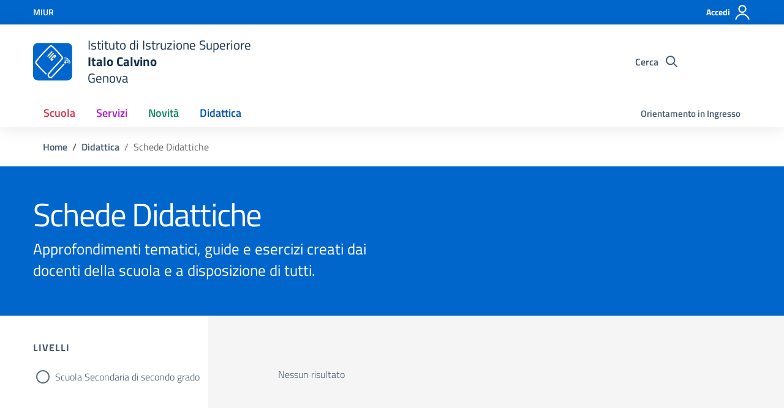

--- FILE ---
content_type: text/html; charset=UTF-8
request_url: https://calvino.edu.it/scheda-didattica/
body_size: 35794
content:
<!doctype html>
<html lang="it">
<head>
    <meta charset="utf-8">
    <meta name="viewport" content="width=device-width, initial-scale=1, shrink-to-fit=no">
	<script src="https://code.jquery.com/jquery-3.6.0.slim.min.js" integrity="sha256-u7e5khyithlIdTpu22PHhENmPcRdFiHRjhAuHcs05RI=" crossorigin="anonymous"></script>
	<link href="https://calvino.edu.it/wp-content/uploads/2022/05/favicon.ico" rel="shortcut icon" type="image/vnd.microsoft.icon" />
	<title>Schede Didattiche &#8211; I.I.S. Calvino</title>
<meta name='robots' content='max-image-preview:large' />
<link rel="alternate" type="application/rss+xml" title="I.I.S. Calvino &raquo; Feed" href="https://calvino.edu.it/feed/" />
<link rel="alternate" type="application/rss+xml" title="I.I.S. Calvino &raquo; Feed dei commenti" href="https://calvino.edu.it/comments/feed/" />
<link rel="alternate" type="application/rss+xml" title="I.I.S. Calvino &raquo; Schede Didattiche Feed" href="https://calvino.edu.it/scheda-didattica/feed/" />
<style id='wp-img-auto-sizes-contain-inline-css' type='text/css'>
img:is([sizes=auto i],[sizes^="auto," i]){contain-intrinsic-size:3000px 1500px}
/*# sourceURL=wp-img-auto-sizes-contain-inline-css */
</style>
<style id='wp-emoji-styles-inline-css' type='text/css'>

	img.wp-smiley, img.emoji {
		display: inline !important;
		border: none !important;
		box-shadow: none !important;
		height: 1em !important;
		width: 1em !important;
		margin: 0 0.07em !important;
		vertical-align: -0.1em !important;
		background: none !important;
		padding: 0 !important;
	}
/*# sourceURL=wp-emoji-styles-inline-css */
</style>
<link rel='stylesheet' id='dsi-wp-style-css' href='https://calvino.edu.it/wp-content/themes/calvino/style.css?ver=6.9' type='text/css' media='all' />
<link rel='stylesheet' id='dsi-font-css' href='https://calvino.edu.it/wp-content/themes/calvino/assets/css/fonts.css?ver=6.9' type='text/css' media='all' />
<link rel='stylesheet' id='dsi-boostrap-italia-css' href='https://calvino.edu.it/wp-content/themes/calvino/assets/css/bootstrap-italia.css?ver=6.9' type='text/css' media='all' />
<link rel='stylesheet' id='dsi-scuole-css' href='https://calvino.edu.it/wp-content/themes/calvino/assets/css/scuole.css?ver=6.9' type='text/css' media='all' />
<link rel='stylesheet' id='dsi-print-style-css' href='https://calvino.edu.it/wp-content/themes/calvino/print.css?ver=20190912' type='text/css' media='print' />
<script type="text/javascript" src="https://calvino.edu.it/wp-content/themes/calvino/assets/js/modernizr.custom.js?ver=6.9" id="dsi-modernizr-js"></script>
<script type="text/javascript" src="https://calvino.edu.it/wp-content/themes/calvino/assets/js/components/leaflet/leaflet.js?ver=6.9" id="dsi-leaflet-js-js"></script>
<script type="text/javascript" src="https://calvino.edu.it/wp-content/themes/calvino/assets/js/components/clndr/json2.js?ver=6.9" id="dsi-clndr-json2-js"></script>
<script type="text/javascript" src="https://calvino.edu.it/wp-content/themes/calvino/assets/js/components/clndr/moment-2.8.3.js?ver=6.9" id="dsi-clndr-moment-js"></script>
<script type="text/javascript" src="https://calvino.edu.it/wp-content/themes/calvino/assets/js/components/clndr/underscore.js?ver=6.9" id="dsi-clndr-underscore-js"></script>
<script type="text/javascript" src="https://calvino.edu.it/wp-content/themes/calvino/assets/js/components/clndr/clndr.js?ver=6.9" id="dsi-clndr-clndr-js"></script>
<script type="text/javascript" src="https://calvino.edu.it/wp-content/themes/calvino/assets/js/components/clndr/it.js?ver=6.9" id="dsi-clndr-it-js"></script>
<link rel="https://api.w.org/" href="https://calvino.edu.it/wp-json/" /><link rel="EditURI" type="application/rsd+xml" title="RSD" href="https://calvino.edu.it/xmlrpc.php?rsd" />
<meta name="generator" content="WordPress 6.9" />
	<!-- Google tag (gtag.js) -->
	<script async src="https://www.googletagmanager.com/gtag/js?id=G-NY9NXD1RZY"></script>
	<script>
	  window.dataLayer = window.dataLayer || [];
	  function gtag(){dataLayer.push(arguments);}
	  gtag('js', new Date());

	  gtag('config', 'G-NY9NXD1RZY');
	</script>
<style id='global-styles-inline-css' type='text/css'>
:root{--wp--preset--aspect-ratio--square: 1;--wp--preset--aspect-ratio--4-3: 4/3;--wp--preset--aspect-ratio--3-4: 3/4;--wp--preset--aspect-ratio--3-2: 3/2;--wp--preset--aspect-ratio--2-3: 2/3;--wp--preset--aspect-ratio--16-9: 16/9;--wp--preset--aspect-ratio--9-16: 9/16;--wp--preset--color--black: #000000;--wp--preset--color--cyan-bluish-gray: #abb8c3;--wp--preset--color--white: #ffffff;--wp--preset--color--pale-pink: #f78da7;--wp--preset--color--vivid-red: #cf2e2e;--wp--preset--color--luminous-vivid-orange: #ff6900;--wp--preset--color--luminous-vivid-amber: #fcb900;--wp--preset--color--light-green-cyan: #7bdcb5;--wp--preset--color--vivid-green-cyan: #00d084;--wp--preset--color--pale-cyan-blue: #8ed1fc;--wp--preset--color--vivid-cyan-blue: #0693e3;--wp--preset--color--vivid-purple: #9b51e0;--wp--preset--gradient--vivid-cyan-blue-to-vivid-purple: linear-gradient(135deg,rgb(6,147,227) 0%,rgb(155,81,224) 100%);--wp--preset--gradient--light-green-cyan-to-vivid-green-cyan: linear-gradient(135deg,rgb(122,220,180) 0%,rgb(0,208,130) 100%);--wp--preset--gradient--luminous-vivid-amber-to-luminous-vivid-orange: linear-gradient(135deg,rgb(252,185,0) 0%,rgb(255,105,0) 100%);--wp--preset--gradient--luminous-vivid-orange-to-vivid-red: linear-gradient(135deg,rgb(255,105,0) 0%,rgb(207,46,46) 100%);--wp--preset--gradient--very-light-gray-to-cyan-bluish-gray: linear-gradient(135deg,rgb(238,238,238) 0%,rgb(169,184,195) 100%);--wp--preset--gradient--cool-to-warm-spectrum: linear-gradient(135deg,rgb(74,234,220) 0%,rgb(151,120,209) 20%,rgb(207,42,186) 40%,rgb(238,44,130) 60%,rgb(251,105,98) 80%,rgb(254,248,76) 100%);--wp--preset--gradient--blush-light-purple: linear-gradient(135deg,rgb(255,206,236) 0%,rgb(152,150,240) 100%);--wp--preset--gradient--blush-bordeaux: linear-gradient(135deg,rgb(254,205,165) 0%,rgb(254,45,45) 50%,rgb(107,0,62) 100%);--wp--preset--gradient--luminous-dusk: linear-gradient(135deg,rgb(255,203,112) 0%,rgb(199,81,192) 50%,rgb(65,88,208) 100%);--wp--preset--gradient--pale-ocean: linear-gradient(135deg,rgb(255,245,203) 0%,rgb(182,227,212) 50%,rgb(51,167,181) 100%);--wp--preset--gradient--electric-grass: linear-gradient(135deg,rgb(202,248,128) 0%,rgb(113,206,126) 100%);--wp--preset--gradient--midnight: linear-gradient(135deg,rgb(2,3,129) 0%,rgb(40,116,252) 100%);--wp--preset--font-size--small: 13px;--wp--preset--font-size--medium: 20px;--wp--preset--font-size--large: 36px;--wp--preset--font-size--x-large: 42px;--wp--preset--spacing--20: 0.44rem;--wp--preset--spacing--30: 0.67rem;--wp--preset--spacing--40: 1rem;--wp--preset--spacing--50: 1.5rem;--wp--preset--spacing--60: 2.25rem;--wp--preset--spacing--70: 3.38rem;--wp--preset--spacing--80: 5.06rem;--wp--preset--shadow--natural: 6px 6px 9px rgba(0, 0, 0, 0.2);--wp--preset--shadow--deep: 12px 12px 50px rgba(0, 0, 0, 0.4);--wp--preset--shadow--sharp: 6px 6px 0px rgba(0, 0, 0, 0.2);--wp--preset--shadow--outlined: 6px 6px 0px -3px rgb(255, 255, 255), 6px 6px rgb(0, 0, 0);--wp--preset--shadow--crisp: 6px 6px 0px rgb(0, 0, 0);}:where(.is-layout-flex){gap: 0.5em;}:where(.is-layout-grid){gap: 0.5em;}body .is-layout-flex{display: flex;}.is-layout-flex{flex-wrap: wrap;align-items: center;}.is-layout-flex > :is(*, div){margin: 0;}body .is-layout-grid{display: grid;}.is-layout-grid > :is(*, div){margin: 0;}:where(.wp-block-columns.is-layout-flex){gap: 2em;}:where(.wp-block-columns.is-layout-grid){gap: 2em;}:where(.wp-block-post-template.is-layout-flex){gap: 1.25em;}:where(.wp-block-post-template.is-layout-grid){gap: 1.25em;}.has-black-color{color: var(--wp--preset--color--black) !important;}.has-cyan-bluish-gray-color{color: var(--wp--preset--color--cyan-bluish-gray) !important;}.has-white-color{color: var(--wp--preset--color--white) !important;}.has-pale-pink-color{color: var(--wp--preset--color--pale-pink) !important;}.has-vivid-red-color{color: var(--wp--preset--color--vivid-red) !important;}.has-luminous-vivid-orange-color{color: var(--wp--preset--color--luminous-vivid-orange) !important;}.has-luminous-vivid-amber-color{color: var(--wp--preset--color--luminous-vivid-amber) !important;}.has-light-green-cyan-color{color: var(--wp--preset--color--light-green-cyan) !important;}.has-vivid-green-cyan-color{color: var(--wp--preset--color--vivid-green-cyan) !important;}.has-pale-cyan-blue-color{color: var(--wp--preset--color--pale-cyan-blue) !important;}.has-vivid-cyan-blue-color{color: var(--wp--preset--color--vivid-cyan-blue) !important;}.has-vivid-purple-color{color: var(--wp--preset--color--vivid-purple) !important;}.has-black-background-color{background-color: var(--wp--preset--color--black) !important;}.has-cyan-bluish-gray-background-color{background-color: var(--wp--preset--color--cyan-bluish-gray) !important;}.has-white-background-color{background-color: var(--wp--preset--color--white) !important;}.has-pale-pink-background-color{background-color: var(--wp--preset--color--pale-pink) !important;}.has-vivid-red-background-color{background-color: var(--wp--preset--color--vivid-red) !important;}.has-luminous-vivid-orange-background-color{background-color: var(--wp--preset--color--luminous-vivid-orange) !important;}.has-luminous-vivid-amber-background-color{background-color: var(--wp--preset--color--luminous-vivid-amber) !important;}.has-light-green-cyan-background-color{background-color: var(--wp--preset--color--light-green-cyan) !important;}.has-vivid-green-cyan-background-color{background-color: var(--wp--preset--color--vivid-green-cyan) !important;}.has-pale-cyan-blue-background-color{background-color: var(--wp--preset--color--pale-cyan-blue) !important;}.has-vivid-cyan-blue-background-color{background-color: var(--wp--preset--color--vivid-cyan-blue) !important;}.has-vivid-purple-background-color{background-color: var(--wp--preset--color--vivid-purple) !important;}.has-black-border-color{border-color: var(--wp--preset--color--black) !important;}.has-cyan-bluish-gray-border-color{border-color: var(--wp--preset--color--cyan-bluish-gray) !important;}.has-white-border-color{border-color: var(--wp--preset--color--white) !important;}.has-pale-pink-border-color{border-color: var(--wp--preset--color--pale-pink) !important;}.has-vivid-red-border-color{border-color: var(--wp--preset--color--vivid-red) !important;}.has-luminous-vivid-orange-border-color{border-color: var(--wp--preset--color--luminous-vivid-orange) !important;}.has-luminous-vivid-amber-border-color{border-color: var(--wp--preset--color--luminous-vivid-amber) !important;}.has-light-green-cyan-border-color{border-color: var(--wp--preset--color--light-green-cyan) !important;}.has-vivid-green-cyan-border-color{border-color: var(--wp--preset--color--vivid-green-cyan) !important;}.has-pale-cyan-blue-border-color{border-color: var(--wp--preset--color--pale-cyan-blue) !important;}.has-vivid-cyan-blue-border-color{border-color: var(--wp--preset--color--vivid-cyan-blue) !important;}.has-vivid-purple-border-color{border-color: var(--wp--preset--color--vivid-purple) !important;}.has-vivid-cyan-blue-to-vivid-purple-gradient-background{background: var(--wp--preset--gradient--vivid-cyan-blue-to-vivid-purple) !important;}.has-light-green-cyan-to-vivid-green-cyan-gradient-background{background: var(--wp--preset--gradient--light-green-cyan-to-vivid-green-cyan) !important;}.has-luminous-vivid-amber-to-luminous-vivid-orange-gradient-background{background: var(--wp--preset--gradient--luminous-vivid-amber-to-luminous-vivid-orange) !important;}.has-luminous-vivid-orange-to-vivid-red-gradient-background{background: var(--wp--preset--gradient--luminous-vivid-orange-to-vivid-red) !important;}.has-very-light-gray-to-cyan-bluish-gray-gradient-background{background: var(--wp--preset--gradient--very-light-gray-to-cyan-bluish-gray) !important;}.has-cool-to-warm-spectrum-gradient-background{background: var(--wp--preset--gradient--cool-to-warm-spectrum) !important;}.has-blush-light-purple-gradient-background{background: var(--wp--preset--gradient--blush-light-purple) !important;}.has-blush-bordeaux-gradient-background{background: var(--wp--preset--gradient--blush-bordeaux) !important;}.has-luminous-dusk-gradient-background{background: var(--wp--preset--gradient--luminous-dusk) !important;}.has-pale-ocean-gradient-background{background: var(--wp--preset--gradient--pale-ocean) !important;}.has-electric-grass-gradient-background{background: var(--wp--preset--gradient--electric-grass) !important;}.has-midnight-gradient-background{background: var(--wp--preset--gradient--midnight) !important;}.has-small-font-size{font-size: var(--wp--preset--font-size--small) !important;}.has-medium-font-size{font-size: var(--wp--preset--font-size--medium) !important;}.has-large-font-size{font-size: var(--wp--preset--font-size--large) !important;}.has-x-large-font-size{font-size: var(--wp--preset--font-size--x-large) !important;}
/*# sourceURL=global-styles-inline-css */
</style>
</head>
<body class="archive post-type-archive post-type-archive-scheda_didattica wp-theme-calvino">

<!-- svg vault -->
<div class="svg-vault d-none">
    <svg version="1.1" xmlns="http://www.w3.org/2000/svg" xmlns:xlink="http://www.w3.org/1999/xlink">
        <defs>
            <symbol id="svg-user" viewBox="0 0 32 32">
                <rect id="Rectangle-path-user" x="0" y="0.035" width="32" height="32" style="fill:none;"/>
                <path id="Oval" d="M3.234,32l-2.97,0c1.368,-7.448 7.893,-13.091 15.736,-13.091c7.843,0 14.368,5.643 15.736,13.091l-2.97,0c-1.322,-5.83 -6.536,-10.182 -12.766,-10.182c-6.23,0 -11.444,4.352 -12.766,10.182Zm12.766,-14.545c4.82,0 8.727,-3.908 8.727,-8.728c0,-4.82 -3.907,-8.727 -8.727,-8.727c-4.82,0 -8.727,3.907 -8.727,8.727c0,4.82 3.907,8.728 8.727,8.728Zm0,-2.91c-3.213,0 -5.818,-2.604 -5.818,-5.818c0,-3.213 2.605,-5.818 5.818,-5.818c3.213,0 5.818,2.605 5.818,5.818c0,3.214 -2.605,5.818 -5.818,5.818Z" style="fill-rule:nonzero;"/>
            </symbol>
            <symbol id="svg-search" viewBox="0 0 32 32">
                <rect id="Rectangle-path-search" x="0" y="0.035" width="32" height="32" style="fill:none;"/>
                <path id="Rectangle-path-search-Oval-2" d="M20.743,23.178c-2.172,1.659 -4.887,2.645 -7.831,2.645c-7.131,0 -12.912,-5.78 -12.912,-12.911c0,-7.131 5.781,-12.912 12.912,-12.912c7.131,0 12.911,5.781 12.911,12.912c0,2.944 -0.986,5.659 -2.645,7.831l8.318,8.318c0.672,0.672 0.672,1.762 0,2.435c-0.673,0.672 -1.763,0.672 -2.435,0l-8.318,-8.318Zm-7.831,-19.735c-5.23,0 -9.469,4.239 -9.469,9.469c0,5.229 4.239,9.468 9.469,9.468l0.061,0c5.201,-0.033 9.407,-4.259 9.407,-9.468c0,-5.209 -4.206,-9.436 -9.407,-9.469l-0.061,0Z" style="fill-rule:nonzero;"/>
            </symbol>
            <symbol id="svg-arrow-left-small" viewBox="0 0 32 32">
                <rect id="Rectangle-path-arrow-left-small" x="0" y="0.035" width="32" height="32" style="fill:none;"/>
                <path d="M25.181,30.001c-0.238,1.727 -2.423,2.625 -3.804,1.501c-4.798,-4.48 -9.288,-9.281 -13.93,-13.923c-0.822,-0.879 -0.861,-2.215 -0.108,-3.14c4.481,-4.799 9.281,-9.288 13.923,-13.93c1.715,-1.603 5.473,0.882 3.256,3.256l-12.187,12.186l12.295,12.302c0.398,0.491 0.621,0.749 0.555,1.748Z" style="fill-rule:nonzero;"/>
            </symbol>
            <symbol id="svg-arrow-right-small" viewBox="0 0 32 32">
                <rect id="Rectangle-path-arrow-right-small" x="0" y="0.035" width="32" height="32" style="fill:none;"/>
                <path d="M6.819,30.001c0.238,1.727 2.423,2.625 3.804,1.501c4.798,-4.48 9.288,-9.281 13.93,-13.923c0.822,-0.879 0.861,-2.215 0.108,-3.14c-4.481,-4.799 -9.281,-9.288 -13.923,-13.93c-1.715,-1.603 -5.473,0.882 -3.256,3.256l12.187,12.186l-12.295,12.302c-0.398,0.491 -0.621,0.749 -0.555,1.748Z" style="fill-rule:nonzero;"/>
            </symbol>
            <symbol id="svg-arrow-down-small" viewBox="0 0 32 32">
                <rect id="Rectangle-path-arrow-down-small" x="0" y="0.035" width="32" height="32" style="fill:none;"/>
                <path d="M30.001,6.819c1.727,0.238 2.625,2.423 1.501,3.804c-4.48,4.798 -9.281,9.288 -13.923,13.93c-0.879,0.822 -2.215,0.861 -3.14,0.108c-4.799,-4.481 -9.288,-9.281 -13.93,-13.923c-1.603,-1.715 0.882,-5.473 3.256,-3.256l12.186,12.187l12.302,-12.295c0.491,-0.398 0.749,-0.621 1.748,-0.555Z" style="fill-rule:nonzero;"/>
            </symbol>
            <symbol id="it-arrow-down" viewBox="0 0 32 32">
                <rect id="Rectangle-path-arrow-down" x="0" y="0.035" width="32" height="32" style="fill:none;"/>
                <path d="M17.895,31.25l11.639,-11.638c0.271,-0.253 0.425,-0.607 0.425,-0.977c0,-0.732 -0.603,-1.335 -1.335,-1.335c-0.37,0 -0.724,0.154 -0.976,0.425l-10.322,10.304l0,-26.694c0,-0.732 -0.603,-1.335 -1.335,-1.335c-0.732,0 -1.335,0.603 -1.335,1.335l0,26.694l-10.304,-10.268c-0.252,-0.271 -0.606,-0.425 -0.976,-0.425c-0.732,0 -1.335,0.602 -1.335,1.335c0,0.37 0.154,0.724 0.425,0.976l11.71,11.603c1.029,1 2.69,1 3.719,0Z" style="fill-rule:nonzero;"/>
            </symbol>
            <symbol id="it-arrow-left" viewBox="0 0 32 32">
                <rect id="Rectangle-path-arrow-left" x="0" y="0.035" width="32" height="32" style="fill:none;"/>
                <path d="M0.787,17.887l11.589,11.625c0.248,0.254 0.588,0.397 0.943,0.397c0.354,0 0.694,-0.143 0.942,-0.397c0.516,-0.517 0.516,-1.367 0,-1.884l-10.257,-10.292l26.663,0c0.731,0 1.333,-0.602 1.333,-1.333c0,-0.732 -0.602,-1.333 -1.333,-1.333l-26.663,0l10.292,-10.292c0.247,-0.251 0.385,-0.59 0.385,-0.942c0,-0.738 -0.607,-1.345 -1.345,-1.345c-0.361,0 -0.707,0.145 -0.96,0.403l-11.589,11.625c-0.503,0.497 -0.787,1.176 -0.787,1.884c0,0.707 0.284,1.386 0.787,1.884Z" style="fill-rule:nonzero;"/>
            </symbol>
            <symbol id="it-arrow-right" viewBox="0 0 32 32">
                <rect id="Rectangle-path-arrow-right" x="0" y="0.035" width="32" height="32" style="fill:none;"/>
                <path d="M31.213,17.887l-11.589,11.625c-0.248,0.254 -0.588,0.397 -0.943,0.397c-0.354,0 -0.694,-0.143 -0.942,-0.397c-0.516,-0.517 -0.516,-1.367 0,-1.884l10.257,-10.292l-26.663,0c-0.731,0 -1.333,-0.602 -1.333,-1.333c0,-0.732 0.602,-1.333 1.333,-1.333l26.663,0l-10.292,-10.292c-0.247,-0.251 -0.385,-0.59 -0.385,-0.942c0,-0.738 0.607,-1.345 1.345,-1.345c0.361,0 0.707,0.145 0.96,0.403l11.589,11.625c0.503,0.497 0.787,1.176 0.787,1.884c0,0.707 -0.284,1.386 -0.787,1.884Z" style="fill-rule:nonzero;"/>
            </symbol>
            <symbol id="it-arrow-up" viewBox="0 0 32 32">
                <rect id="Rectangle-path-arrow-up" x="0" y="0.035" width="32" height="32" style="fill:none;"/>
                <path d="M17.895,0.75l11.639,11.638c0.271,0.253 0.425,0.607 0.425,0.977c0,0.732 -0.603,1.335 -1.335,1.335c-0.37,0 -0.724,-0.154 -0.976,-0.425l-10.322,-10.304l0,26.694c0,0.732 -0.603,1.335 -1.335,1.335c-0.732,0 -1.335,-0.603 -1.335,-1.335l0,-26.694l-10.304,10.268c-0.252,0.271 -0.606,0.425 -0.976,0.425c-0.732,0 -1.335,-0.602 -1.335,-1.335c0,-0.37 0.154,-0.724 0.425,-0.976l11.71,-11.603c1.029,-1 2.69,-1 3.719,0Z" style="fill-rule:nonzero;"/>
            </symbol>
            <symbol id="it-more-items" viewBox="0 0 32 32">
                <rect id="Rectangle-path-more" x="0" y="0.035" width="32" height="32" style="fill:none;"/>
                <path d="M16,26.676c1.469,0 2.662,1.192 2.662,2.662c0,1.469 -1.193,2.662 -2.662,2.662c-1.469,0 -2.662,-1.193 -2.662,-2.662c0,-1.47 1.193,-2.662 2.662,-2.662Zm0,-13.329c1.469,0 2.662,1.193 2.662,2.662c0,1.469 -1.193,2.662 -2.662,2.662c-1.469,0 -2.662,-1.193 -2.662,-2.662c0,-1.469 1.193,-2.662 2.662,-2.662Zm0,-13.347c1.469,0 2.662,1.193 2.662,2.662c0,1.47 -1.193,2.662 -2.662,2.662c-1.469,0 -2.662,-1.192 -2.662,-2.662c0,-1.469 1.193,-2.662 2.662,-2.662Z"/>
            </symbol>
            <symbol id="it-download" viewBox="0 0 32 32">
                <rect id="Rectangle-path-download" x="0" y="0.035" width="32" height="32" style="fill:none;"/>
                <path d="M31.182,22.222l-0.231,0c-0.488,0 -0.889,0.401 -0.889,0.889l0,5.333c-0.066,1.038 -0.971,1.839 -2.009,1.778l-24.017,0c-1.038,0.061 -1.943,-0.74 -2.009,-1.778l0,-5.333c0,-0.488 -0.402,-0.889 -0.889,-0.889l-0.231,0c-0.006,0 -0.012,0 -0.018,0c-0.488,0 -0.889,0.401 -0.889,0.889l0,5.333c0.132,2.075 1.942,3.677 4.018,3.556l24.035,0c2.05,0.081 3.814,-1.509 3.947,-3.556l0,-5.333c0.001,-0.462 -0.357,-0.852 -0.818,-0.889Z" style="fill-rule:nonzero;"/>
                <path d="M23.236,16.871c-0.518,-0.516 -1.368,-0.516 -1.885,0l-4.018,4.018l0,-19.556c0,-0.731 -0.602,-1.333 -1.333,-1.333c-0.731,0 -1.333,0.602 -1.333,1.333l0,19.556l-4,-4.018c-0.517,-0.516 -1.368,-0.516 -1.885,0c-0.509,0.527 -0.509,1.375 0,1.902l5.334,5.334c0.497,0.503 1.176,0.787 1.884,0.787c0.708,0 1.387,-0.284 1.884,-0.787l5.334,-5.334c0.514,-0.522 0.522,-1.37 0.018,-1.902Z" style="fill-rule:nonzero;"/>
            </symbol>
            <symbol id="it-print" viewBox="0 0 32 32">
                <rect id="Rectangle-path-print" x="0" y="0.035" width="32" height="32" style="fill:none;"/>
                <path d="M29.333,9.689l-0.889,0l0,-7.022c0,-1.463 -1.203,-2.667 -2.666,-2.667l-19.556,0c-1.463,0 -2.666,1.204 -2.666,2.667l0,7.111l-0.889,0c-1.43,-0.001 -2.619,1.148 -2.667,2.578l0,8.888c0,1.463 1.204,2.667 2.667,2.667l0.889,0l0,5.333c0,1.463 1.203,2.667 2.666,2.667l19.556,0c1.463,0 2.666,-1.204 2.666,-2.667l0,-5.333l0.889,0c1.463,0 2.667,-1.204 2.667,-2.667l0,-8.888c0,-1.463 -1.204,-2.667 -2.667,-2.667Zm-24,-7.022c0,-0.488 0.402,-0.889 0.889,-0.889l19.556,0c0.487,0 0.889,0.401 0.889,0.889l0,7.004l-21.334,0l0,-7.004Zm21.334,26.666c0,0.488 -0.402,0.889 -0.889,0.889l-19.556,0c-0.487,0 -0.889,-0.401 -0.889,-0.889l0,-8.889c0,-0.487 0.402,-0.888 0.889,-0.888l19.556,0c0.487,0 0.889,0.401 0.889,0.888l0,8.889Zm3.555,-8.089c0,0.488 -0.401,0.889 -0.889,0.889l-0.889,0l0,-1.777c0,-1.463 -1.203,-2.667 -2.666,-2.667l-19.556,0c-1.463,0 -2.666,1.204 -2.666,2.667l0,1.777l-0.889,0c-0.488,0 -0.889,-0.401 -0.889,-0.889l0,-8.888c0,-0.488 0.401,-0.889 0.889,-0.889l26.666,0c0.488,0 0.889,0.401 0.889,0.889l0,8.888Z" style="fill-rule:nonzero;"/><path d="M23.093,24.269c0,-0.276 -0.224,-0.5 -0.5,-0.5l-13.222,0c-0.276,0 -0.5,0.224 -0.5,0.5l0,0.778c0,0.276 0.224,0.5 0.5,0.5l13.222,0c0.276,0 0.5,-0.224 0.5,-0.5l0,-0.778Z"/>
            </symbol>
            <symbol id="it-hearing" viewBox="0 0 32 32">
                <rect id="Rectangle-path-hearing" x="0" y="0.035" width="32" height="32" style="fill:none;"/>
                <path d="M23.403,31.995c-0.078,0.003 -0.155,0.005 -0.233,0.005c-2.972,0 -5.418,-2.446 -5.418,-5.418c0,-0.055 0.001,-0.11 0.002,-0.164c-0.106,-1.913 -3.169,-4.728 -4.408,-5.826c-2.497,-2.231 -5.153,-4.94 -5.153,-8.959c0.019,-5.688 4.705,-10.358 10.394,-10.358c5.754,0.105 10.43,4.868 10.429,10.624l-1.771,0c0.001,-4.784 -3.876,-8.748 -8.658,-8.854c-4.711,0.01 -8.586,3.878 -8.606,8.588c0,3.276 2.249,5.56 4.551,7.614c2.302,2.053 4.869,4.727 5.011,7.082c-0.005,0.079 -0.008,0.157 -0.008,0.236c0,2.01 1.655,3.665 3.665,3.665c0.068,0 0.135,-0.002 0.203,-0.006c2.117,-0.013 3.852,-1.759 3.852,-3.877c0,-0.095 -0.003,-0.189 -0.01,-0.284l1.771,0c0.001,0.06 0.002,0.12 0.002,0.179c0,3.105 -2.512,5.678 -5.615,5.753Z" style="fill-rule:nonzero;"/>
                <circle cx="18.427" cy="11.013" r="3.541"/>
                <path d="M6.546,19.76c-2.072,-2.018 -3.333,-4.728 -3.541,-7.614c-0.297,-4.951 2.239,-9.665 6.534,-12.146l0.885,1.523c-3.744,2.175 -5.938,6.303 -5.648,10.623c0.21,2.428 1.27,4.704 2.992,6.428l-1.222,1.186Z" style="fill-rule:nonzero;"/>
            </symbol>
            <symbol id="it-email" viewBox="0 0 32 32">
                <rect id="Rectangle-path-email" x="0" y="0.035" width="32" height="32" style="fill:none;"/>
                <path d="M27.2,6.397c1.203,-0.064 2.344,0.556 2.944,1.6c0.167,0.304 0.255,0.645 0.256,0.992l0,14.016c-0.191,1.576 -1.618,2.732 -3.2,2.592l-22.4,0c-1.582,0.14 -3.009,-1.016 -3.2,-2.592l0,-14.016c0.003,-0.349 0.096,-0.691 0.272,-0.992c0.598,-1.039 1.731,-1.658 2.928,-1.6l22.4,0m0,-1.6l-22.4,0c-1.779,-0.062 -3.453,0.87 -4.336,2.416c-0.304,0.543 -0.464,1.154 -0.464,1.776l0,14.016c0.178,2.461 2.337,4.347 4.8,4.192l22.4,0c2.463,0.155 4.622,-1.731 4.8,-4.192l0,-14.016c-0.005,-0.602 -0.153,-1.194 -0.432,-1.728c-0.876,-1.575 -2.567,-2.529 -4.368,-2.464Z" style="fill-rule:nonzero;"/>
                <path d="M27.2,6.397c0.876,-0.001 1.715,0.358 2.32,0.992l-11.2,11.2c-0.601,0.605 -1.419,0.945 -2.272,0.944c-0.849,0.007 -1.665,-0.334 -2.256,-0.944l-11.2,-11.2c0.578,-0.607 1.371,-0.963 2.208,-0.992l22.4,0m0,-1.6l-22.4,0c-1.856,0.005 -3.55,1.086 -4.336,2.768l12.176,12.176c0.9,0.904 2.125,1.412 3.4,1.412c1.275,0 2.5,-0.508 3.4,-1.412l12.128,-12.128c-0.777,-1.711 -2.489,-2.815 -4.368,-2.816Z" style="fill-rule:nonzero;"/>
                <path d="M21.312,16.589l-1.136,1.136l8.992,9.008l1.136,-1.136l-8.992,-9.008Zm-10.448,-0.16l-9.168,9.168l1.136,1.136l9.168,-9.168l-1.136,-1.136Z" style="fill-rule:nonzero;"/>
            </symbol>
            <symbol id="it-share" viewBox="0 0 32 32">
                <rect id="Rectangle-path-share" x="0" y="0.035" width="32" height="32" style="fill:none;"/>
                <path d="M25.704,0c-0.012,0 -0.024,0 -0.036,0c-3.376,0 -6.155,2.779 -6.155,6.155c0,0.769 0.144,1.531 0.425,2.247l-8.667,3.979c-1.157,-1.66 -3.057,-2.653 -5.08,-2.653c-3.396,0 -6.191,2.795 -6.191,6.191c0,3.396 2.795,6.19 6.191,6.19c2.023,0 3.923,-0.992 5.08,-2.653l8.649,4.033c-0.289,0.684 -0.451,1.416 -0.478,2.158c0,0.028 0,0.055 0,0.083c0,3.444 2.834,6.279 6.279,6.279c3.445,0 6.279,-2.835 6.279,-6.279c0,-3.445 -2.834,-6.279 -6.279,-6.279c-1.954,0 -3.8,0.912 -4.987,2.464l-8.685,-4.086c0.206,-0.616 0.313,-1.261 0.319,-1.91c-0.012,-0.662 -0.125,-1.318 -0.337,-1.946l8.756,-4.086c1.167,1.568 3.011,2.494 4.965,2.494c3.396,0 6.191,-2.794 6.191,-6.19c0,-3.396 -2.795,-6.191 -6.191,-6.191c-0.016,0 -0.032,0 -0.048,0Zm0,10.613c-0.024,0 -0.047,0 -0.071,0c-2.425,0 -4.421,-1.996 -4.421,-4.422c0,-2.425 1.996,-4.422 4.421,-4.422c2.406,0 4.393,1.963 4.422,4.369c0.029,2.419 -1.932,4.436 -4.351,4.475Zm-19.456,9.781c-0.024,0 -0.047,0 -0.071,0c-2.425,0 -4.422,-1.996 -4.422,-4.422c0,-2.425 1.997,-4.421 4.422,-4.421c2.406,0 4.393,1.963 4.422,4.368c0,2.426 -1.996,4.422 -4.422,4.422l0.071,0.053Zm19.456,9.728c-0.024,0 -0.047,0 -0.071,0c-2.425,0 -4.421,-1.996 -4.421,-4.421c0,-2.426 1.996,-4.422 4.421,-4.422c2.406,0 4.393,1.963 4.422,4.368c0,2.426 -1.996,4.422 -4.422,4.422l0.071,0.053Z" style="fill-rule:nonzero;"/>
            </symbol>
            <symbol id="it-social-facebook" viewBox="0 0 32 32">
                <rect id="Rectangle-path-facebook" x="0" y="0.035" width="32" height="32" style="fill:none;"/>
                <path d="M18.48,32l0,-14.576l4.912,0l0.736,-5.696l-5.648,0l0,-3.648c0,-1.6 0.464,-2.768 2.832,-2.768l2.992,0l0,-5.088c-1.456,-0.154 -2.92,-0.229 -4.384,-0.224c-4.352,0 -7.328,2.656 -7.328,7.52l0,4.192l-4.896,0l0,5.712l4.896,0l0,14.576l5.888,0Z" style="fill-rule:nonzero;"/>
            </symbol>
            <symbol id="it-social-youtube" viewBox="0 0 32 32">
                <rect id="Rectangle-path-youtube" x="0" y="0.035" width="32" height="32" style="fill:none;"/>
                <path d="m31.77573,8.22108c0,-2.60747 -2.11214,-4.72101 -4.71821,-4.72101l-22.13523,0c-2.60606,0 -4.71821,2.11355 -4.71821,4.72101l0,12.65813c0,2.60747 2.11214,4.72101 4.71821,4.72101l22.13523,0c2.60606,0 4.71821,-2.11355 4.71821,-4.72101l0,-12.65813zm-18.94299,11.66993l0,-11.89023l9.01616,5.94494l-9.01616,5.94529z" style="fill-rule:nonzero;"/>
            </symbol>
            <symbol id="it-social-instagram" viewBox="0 0 32 32">
                <rect id="Rectangle-path-instagram" x="0" y="0.035" width="32" height="32" style="fill:none;"/>
                <path d="m30.68965,1.37694c-0.80291,-0.80313 -1.7651,-1.20452 -2.88606,-1.20452l-23.71288,0c-1.12132,0 -2.08321,0.40153 -2.88635,1.20452c-0.80299,0.80277 -1.20437,1.76481 -1.20437,2.88591l0,23.71266c0,1.12095 0.40131,2.08321 1.20437,2.88606c0.80313,0.80291 1.76525,1.20459 2.88635,1.20459l23.71259,0c1.12073,0 2.08321,-0.40168 2.88613,-1.20459c0.80313,-0.80284 1.20415,-1.7651 1.20415,-2.88606l0,-23.71266c-0.00007,-1.12132 -0.40102,-2.08285 -1.20394,-2.88591zm-19.23787,10.28828c1.25266,-1.21106 2.75813,-1.81688 4.51617,-1.81688c1.77165,0 3.28388,0.60582 4.53683,1.81688c1.25295,1.21128 1.87907,2.67529 1.87907,4.39174c0,1.71623 -0.62611,3.18031 -1.87907,4.39123c-1.25295,1.21157 -2.76467,1.81732 -4.53683,1.81732c-1.75798,0 -3.26329,-0.60626 -4.51617,-1.81732c-1.25295,-1.21106 -1.87936,-2.675 -1.87936,-4.39123c0,-1.71645 0.6264,-3.18038 1.87936,-4.39174zm16.82942,15.4593c0,0.35964 -0.12495,0.66059 -0.37389,0.90299c-0.24967,0.24218 -0.54684,0.36335 -0.89324,0.36335l-22.19651,0c-0.35986,0 -0.66117,-0.12116 -0.90321,-0.36335c-0.2424,-0.24189 -0.36349,-0.54335 -0.36349,-0.90299l0,-13.45565l2.92766,0c-0.27673,0.87222 -0.41513,1.77907 -0.41513,2.72016c0,2.65842 0.96888,4.92476 2.90686,6.80084c1.93819,1.87536 4.27065,2.81347 6.99765,2.81347c1.79958,0 3.4606,-0.42931 4.98381,-1.2875c1.5227,-0.8587 2.72627,-2.02467 3.61282,-3.49908c0.88604,-1.47434 1.32903,-3.08366 1.32903,-4.82767c0,-0.9411 -0.13891,-1.84772 -0.41564,-2.72016l2.80344,0l0,13.45565l-0.00015,0l0,-0.00007zm0,-18.54288c0,0.40146 -0.1384,0.74066 -0.41571,1.01746c-0.27673,0.27702 -0.61571,0.41535 -1.01739,0.41535l-3.61282,0c-0.40124,0 -0.74073,-0.1384 -1.01746,-0.41535c-0.2768,-0.2768 -0.41513,-0.616 -0.41513,-1.01746l0,-3.42577c0,-0.38764 0.13833,-0.72328 0.41513,-1.00713c0.2768,-0.28371 0.61629,-0.42575 1.01746,-0.42575l3.61282,0c0.40168,0 0.74073,0.14196 1.01739,0.42575c0.27724,0.28386 0.41571,0.61949 0.41571,1.00713l0,3.42577z" style="fill-rule:nonzero;"/>
            </symbol>
            <symbol id="it-social-twitter" viewBox="0 0 32 32">
                <rect id="Rectangle-path-twitter" x="0" y="0.035" width="32" height="32" style="fill:none;"/>
                <path d="M10.055,29.037c0.04,0 0.08,0 0.119,0c10.185,0 18.565,-8.38 18.565,-18.565c0,-0.04 0,-0.079 0,-0.119l0,-0.849c1.276,-0.934 2.38,-2.084 3.261,-3.397c-1.199,0.528 -2.47,0.878 -3.771,1.036c1.361,-0.81 2.386,-2.082 2.888,-3.584c-1.309,0.745 -2.733,1.267 -4.213,1.546c-1.241,-1.322 -2.976,-2.072 -4.789,-2.072c-3.6,0 -6.564,2.956 -6.574,6.556c-0.004,0.503 0.053,1.005 0.17,1.494c-5.284,-0.237 -10.227,-2.709 -13.588,-6.794c-1.751,2.977 -0.857,6.855 2.021,8.765c-1.042,-0.025 -2.063,-0.305 -2.972,-0.816c0.002,3.145 2.26,5.87 5.35,6.455c-0.552,0.156 -1.124,0.236 -1.698,0.237c-0.415,0.007 -0.83,-0.021 -1.24,-0.084c0.86,2.664 3.332,4.499 6.131,4.552c-2.322,1.83 -5.195,2.824 -8.152,2.819c-0.523,0 -1.045,-0.034 -1.563,-0.102c3,1.921 6.493,2.936 10.055,2.922" style="fill-rule:nonzero;"/>
            </symbol>
            <symbol id="it-social-linkedin" viewBox="0 0 32 32">
                <rect id="Rectangle-path-linkedin" x="0" y="0.035" width="32" height="32" style="fill:none;"/>
                <path d="M24.062,10.087c-2.559,-0.087 -4.97,1.237 -6.268,3.445l0,-2.877l-6.447,0l0,21.31l6.624,0l0,-10.566c0,-2.789 0.515,-5.488 3.978,-5.488c3.463,0 3.427,3.197 3.427,5.665l0,10.389l6.624,0l0,-11.721c0,-5.736 -1.225,-10.157 -7.938,-10.157Zm-20.191,-10.087c-0.006,0 -0.012,0 -0.017,0c-2.114,0 -3.854,1.74 -3.854,3.854c0,2.113 1.74,3.853 3.854,3.853c2.107,0 3.843,-1.728 3.853,-3.836c0,-0.012 0,-0.023 0,-0.035c0,-2.104 -1.731,-3.836 -3.836,-3.836c0,0 0,0 0,0Zm-3.321,10.655l0,21.31l6.589,0l0,-21.31l-6.589,0Zm23.512,-0.533c-2.552,-0.094 -4.961,1.216 -6.268,3.41l0,-2.877l-6.447,0l0,21.31l6.624,0l0,-10.566c0,-2.789 0.515,-5.488 3.978,-5.488c3.463,0 3.427,3.197 3.427,5.665l0,10.389l6.624,0l0,-11.721c0,-5.736 -1.225,-10.157 -7.938,-10.157l0,0.035Zm-23.512,21.843l6.589,0l0,-21.31l-6.589,0l0,21.31Zm3.321,-31.965c-0.006,0 -0.012,0 -0.017,0c-2.114,0 -3.854,1.74 -3.854,3.854c0,2.113 1.74,3.853 3.854,3.853c2.107,0 3.843,-1.728 3.853,-3.836c0,-0.012 0,-0.023 0,-0.035c0,-2.104 -1.731,-3.836 -3.836,-3.836c0,0 0,0 0,0Z" style="fill-rule:nonzero;"/>
            </symbol>
            <symbol id="it-pdf-document" viewBox="0 0 32 32">
                <rect id="Rectangle-path-pdf" x="0" y="0.035" width="32" height="32" style="fill:none;"/>
                <path d="M27.117,6.024l-5.243,-5.243c-0.563,-0.562 -1.325,-0.881 -2.118,-0.881l-12.754,0c-1.656,0.006 -3,1.35 -3,3.006l0,25.995c0,1.656 1.344,2.999 3,2.999l17.996,0c1.656,0 3,-1.343 3,-2.999l0,-20.753c0,-0.793 -0.319,-1.562 -0.881,-2.124Zm-2.362,1.881l-4.756,0l0,-4.756l4.756,4.756Zm-17.753,20.996l0,-25.995l9.998,0l0,6.498c0,0.831 0.668,1.5 1.5,1.5l6.498,0l0,17.997l-17.996,0Zm15.634,-8.98c-0.762,-0.75 -2.937,-0.544 -4.024,-0.406c-1.075,-0.656 -1.793,-1.562 -2.3,-2.893c0.244,-1.006 0.632,-2.537 0.338,-3.5c-0.263,-1.637 -2.362,-1.474 -2.662,-0.368c-0.275,1.006 -0.025,2.406 0.437,4.193c-0.625,1.493 -1.556,3.499 -2.212,4.649c-1.25,0.643 -2.937,1.637 -3.187,2.887c-0.206,0.987 1.625,3.449 4.756,-1.95c1.399,-0.462 2.924,-1.031 4.274,-1.256c1.181,0.637 2.562,1.062 3.487,1.062c1.593,0 1.749,-1.762 1.093,-2.418Zm-12.379,4.862c0.319,-0.856 1.531,-1.844 1.9,-2.187c-1.187,1.893 -1.9,2.23 -1.9,2.187Zm5.099,-11.911c0.463,0 0.419,2.006 0.113,2.55c-0.275,-0.869 -0.269,-2.55 -0.113,-2.55Zm-1.524,8.536c0.606,-1.056 1.124,-2.312 1.543,-3.418c0.519,0.944 1.181,1.7 1.881,2.219c-1.3,0.268 -2.431,0.818 -3.424,1.199Zm8.223,-0.312c0,0 -0.312,0.375 -2.331,-0.488c2.194,-0.162 2.556,0.338 2.331,0.488Z" style="fill-rule:nonzero;"/>
            </symbol>
            <symbol id="svg-gear" viewBox="0 0 32 32">
                <rect id="Rectangle-path-gear" x="0" y="0.035" width="32" height="32" style="fill:none;"/>
                <path d="M27.892,17.568c0.064,-0.512 0.112,-1.024 0.112,-1.568c0,-0.544 -0.048,-1.056 -0.112,-1.568l3.376,-2.64c0.304,-0.24 0.384,-0.672 0.192,-1.024l-3.2,-5.536c-0.192,-0.352 -0.624,-0.48 -0.976,-0.352l-3.984,1.6c-0.832,-0.64 -1.728,-1.168 -2.704,-1.568l-0.608,-4.24c-0.048,-0.384 -0.384,-0.672 -0.784,-0.672l-6.4,0c-0.4,0 -0.736,0.288 -0.784,0.672l-0.608,4.24c-0.976,0.4 -1.872,0.944 -2.704,1.568l-3.984,-1.6c-0.368,-0.144 -0.784,0 -0.976,0.352l-3.2,5.536c-0.208,0.352 -0.112,0.784 0.192,1.024l3.376,2.64c-0.064,0.512 -0.112,1.04 -0.112,1.568c0,0.528 0.048,1.056 0.112,1.568l-3.376,2.64c-0.304,0.24 -0.384,0.672 -0.192,1.024l3.2,5.536c0.192,0.352 0.624,0.48 0.976,0.352l3.984,-1.6c0.832,0.64 1.728,1.168 2.704,1.568l0.608,4.24c0.048,0.384 0.384,0.672 0.784,0.672l6.4,0c0.4,0 0.736,-0.288 0.784,-0.672l0.608,-4.24c0.976,-0.4 1.872,-0.944 2.704,-1.568l3.984,1.6c0.368,0.144 0.784,0 0.976,-0.352l3.2,-5.536c0.192,-0.352 0.112,-0.784 -0.192,-1.024l-3.376,-2.64Zm-11.888,4.032c-3.088,0 -5.6,-2.512 -5.6,-5.6c0,-3.088 2.512,-5.6 5.6,-5.6c3.088,0 5.6,2.512 5.6,5.6c0,3.088 -2.512,5.6 -5.6,5.6Z"/>
            </symbol>
            <symbol id="svg-documents" viewBox="0 0 32 32">
                <rect id="Rectangle-path-documents" x="0" y="0.035" width="32" height="32" style="fill:none;"/>
                <path id="Rectangle-path-documents-Shape" d="M22.545,0l-17.454,0c-1.6,0 -2.909,1.309 -2.909,2.909l0,20.364l2.909,0l0,-20.364l17.454,0l0,-2.909Zm4.364,5.818l-16,0c-1.6,0 -2.909,1.309 -2.909,2.909l0,20.364c0,1.6 1.309,2.909 2.909,2.909l16,0c1.6,0 2.909,-1.309 2.909,-2.909l0,-20.364c0,-1.6 -1.309,-2.909 -2.909,-2.909Zm0,23.273l-16,0l0,-20.364l16,0l0,20.364Z"/>
            </symbol>
            <symbol id="svg-news" viewBox="0 0 32 32">
                <rect id="Rectangle-path-news" x="0" y="0.035" width="32" height="32" style="fill:none;"/>
                <path id="Rectangle-path-news-Shape-" d="M6.891,3.479c-0.358,0.033 -0.632,0.335 -0.63,0.695l0,3.826l-5.565,0c-0.385,0 -0.696,0.312 -0.696,0.696l0,16.174c0,2.117 1.781,3.652 3.826,3.652l24.565,0c2.045,0 3.609,-1.592 3.609,-3.652l0,-20.696c0,-0.384 -0.311,-0.695 -0.696,-0.695l-24.347,0c-0.022,-0.001 -0.044,-0.001 -0.066,0Zm0.761,1.391l22.957,0l0,20c0,1.421 -0.83,2.261 -2.218,2.261l-21.619,0c0.522,-0.613 0.88,-1.369 0.88,-2.261l0,-20Zm3.761,3.13c-0.358,0.034 -0.632,0.336 -0.63,0.696l0,6.261c0,0.384 0.311,0.696 0.695,0.696l15.305,0c0.384,0 0.695,-0.312 0.695,-0.696l0,-6.261c0,-0.384 -0.311,-0.696 -0.695,-0.696l-15.305,0c-0.021,-0.001 -0.043,-0.001 -0.065,0Zm-10.022,1.392l4.87,0l0,15.478c0,1.277 -0.969,2.149 -2.239,2.25c-0.022,0.003 -0.044,0.006 -0.065,0.011l-0.131,0c-1.387,0 -2.435,-0.898 -2.435,-2.261l0,-15.478Zm10.022,8.673c-0.249,0.018 -0.472,0.238 -0.586,0.576c-0.114,0.339 -0.102,0.745 0.032,1.066c0.135,0.321 0.371,0.507 0.619,0.489l15.305,0c0.25,0.006 0.484,-0.196 0.61,-0.528c0.127,-0.332 0.127,-0.742 0,-1.074c-0.126,-0.332 -0.36,-0.534 -0.61,-0.529l-15.305,0c-0.021,-0.001 -0.043,-0.001 -0.065,0Zm0,4.174c-0.249,0.018 -0.472,0.238 -0.586,0.576c-0.114,0.339 -0.102,0.745 0.032,1.066c0.135,0.321 0.371,0.507 0.619,0.489l15.305,0c0.25,0.006 0.484,-0.196 0.61,-0.528c0.127,-0.332 0.127,-0.743 0,-1.074c-0.126,-0.332 -0.36,-0.534 -0.61,-0.529l-15.305,0c-0.021,-0.001 -0.043,-0.001 -0.065,0Z" style="fill-rule:nonzero;"/>
            </symbol>
            <symbol id="svg-bell" viewBox="0 0 32 32">
                <rect id="Rectangle-path-bell" x="0" y="0.035" width="32" height="32" style="fill:none;"/>
                <path d="M29.462,22.643c-1.208,-1.297 -3.467,-3.249 -3.467,-9.643c0,-4.856 -3.405,-8.744 -7.996,-9.697l0,-1.303c0,-1.104 -0.895,-2 -1.999,-2c-1.104,0 -1.999,0.896 -1.999,2l0,1.303c-4.591,0.953 -7.996,4.841 -7.996,9.697c0,6.394 -2.259,8.346 -3.467,9.643c-0.375,0.403 -0.541,0.885 -0.538,1.357c0.007,1.025 0.811,2 2.006,2l23.988,0c1.195,0 2,-0.975 2.006,-2c0.003,-0.472 -0.163,-0.954 -0.538,-1.357Zm-23.241,0.357c1.326,-1.748 2.776,-4.646 2.783,-9.964c0,-0.012 -0.004,-0.023 -0.004,-0.036c0,-3.866 3.134,-7 7,-7c3.866,0 7,3.134 7,7c0,0.012 -0.004,0.024 -0.004,0.036c0.007,5.319 1.457,8.217 2.783,9.964l-19.558,0Zm9.779,9c2.207,0 3.998,-1.791 3.998,-4l-7.996,0c0,2.209 1.79,4 3.998,4Z" style="fill-rule:nonzero;"/>
            </symbol>
            <symbol id="svg-bell-solid" viewBox="0 0 32 32">
                <rect id="Rectangle-path-bell-solid" x="0" y="0.035" width="32" height="32" style="fill:none;"/>
                <path d="M16,32c2.207,0 3.998,-1.791 3.998,-4l-7.996,0c0,2.209 1.79,4 3.998,4Zm13.462,-9.357c-1.208,-1.297 -3.467,-3.249 -3.467,-9.643c0,-4.856 -3.405,-8.744 -7.996,-9.698l0,-1.302c0,-1.104 -0.895,-2 -1.999,-2c-1.104,0 -1.999,0.896 -1.999,2l0,1.303c-4.591,0.953 -7.996,4.841 -7.996,9.697c0,6.394 -2.259,8.346 -3.467,9.643c-0.375,0.403 -0.541,0.885 -0.538,1.357c0.007,1.025 0.811,2 2.006,2l23.988,0c1.195,0 2,-0.975 2.006,-2c0.003,-0.472 -0.163,-0.954 -0.538,-1.357Z" style="fill-rule:nonzero;"/>
            </symbol>
            <symbol id="svg-user-solid" viewBox="0 0 32 32">
                <rect id="Rectangle-path-user-solid" x="0" y="0.035" width="32" height="32" style="fill:none;"/>
                <path d="M16,16c4.419,0 8,-3.581 8,-8c0,-4.419 -3.581,-8 -8,-8c-4.419,0 -8,3.581 -8,8c0,4.419 3.581,8 8,8Zm5.6,2l-1.044,0c-1.387,0.637 -2.931,1 -4.556,1c-1.625,0 -3.162,-0.363 -4.556,-1l-1.044,0c-4.637,0 -8.4,3.762 -8.4,8.4l0,2.6c0,1.656 1.344,3 3,3l22,0c1.656,0 3,-1.344 3,-3l0,-2.6c0,-4.637 -3.762,-8.4 -8.4,-8.4Z" style="fill-rule:nonzero;"/>
            </symbol>
            <symbol id="svg-bookmark-solid" viewBox="0 0 32 32">
                <rect id="Rectangle-path-bookmark-solid" x="0" y="0.035" width="32" height="32" style="fill:none;"/>
                <path d="M4,32l0,-29c0,-1.657 1.343,-3 3,-3l18,0c1.657,0 3,1.343 3,3l0,29l-12,-7l-12,7Z" style="fill-rule:nonzero;"/>
            </symbol>
            <symbol id="svg-home-solid" viewBox="0 0 32 32">
                <rect id="Rectangle-path-home-solid" x="0" y="0.035" width="32" height="32" style="fill:none;"/>
                <path d="M15.561,10.014l-10.242,8.435l0,9.104c0,0.488 0.401,0.889 0.889,0.889l6.225,-0.016c0.486,-0.002 0.884,-0.403 0.884,-0.889l0,-5.317c0,-0.487 0.401,-0.888 0.889,-0.888l3.555,0c0.488,0 0.889,0.401 0.889,0.888l0,5.313c0,0.001 0,0.002 0,0.003c0,0.488 0.401,0.889 0.889,0.889c0,0 0,0 0,0l6.223,0.017c0.487,0 0.888,-0.401 0.888,-0.889l0,-9.11l-10.239,-8.429c-0.247,-0.2 -0.603,-0.2 -0.85,0Zm16.178,5.733l-4.644,-3.828l0,-7.694c0,-0.366 -0.301,-0.667 -0.667,-0.667l-3.111,0c-0.365,0 -0.666,0.301 -0.666,0.667l0,4.033l-4.974,-4.092c-0.98,-0.807 -2.408,-0.807 -3.388,0l-14.062,11.581c-0.153,0.127 -0.242,0.315 -0.242,0.514c0,0.155 0.054,0.305 0.153,0.425l1.417,1.722c0.126,0.154 0.315,0.243 0.514,0.243c0.155,0 0.306,-0.054 0.425,-0.153l13.067,-10.762c0.247,-0.199 0.603,-0.199 0.85,0l13.067,10.762c0.12,0.099 0.27,0.153 0.425,0.153c0.199,0 0.387,-0.088 0.514,-0.241l1.416,-1.723c0.098,-0.119 0.152,-0.268 0.152,-0.423c0,-0.2 -0.09,-0.391 -0.246,-0.517Z" style="fill-rule:nonzero;"/>
            </symbol>
            <symbol id="svg-exit" viewBox="0 0 32 32">
                <rect id="Rectangle-path-exit" x="0" y="0.035" width="32" height="32" style="fill:none;"/>
                <path d="M31.2,25.6l-4,0l0,-16.728c0,-1.363 -1.076,-2.472 -2.4,-2.472l-5.6,0l0,3.2l4.8,0l0,19.2l7.2,0c0.442,0 0.8,-0.358 0.8,-0.8l0,-1.6c0,-0.442 -0.358,-0.8 -0.8,-0.8Zm-15.588,-22.35l-9.6,2.487c-0.712,0.185 -1.212,0.848 -1.212,1.609l0,18.254l-4,0c-0.442,0 -0.8,0.358 -0.8,0.8l0,1.6c0,0.442 0.358,0.8 0.8,0.8l16.8,0l0,-23.941c0,-1.079 -0.978,-1.871 -1.988,-1.609Zm-2.412,14.35c-0.663,0 -1.2,-0.717 -1.2,-1.6c0,-0.884 0.537,-1.6 1.2,-1.6c0.662,0 1.2,0.716 1.2,1.6c0,0.883 -0.538,1.6 -1.2,1.6Z" style="fill-rule:nonzero;"/>
            </symbol>
            <symbol id="svg-cancel-large" viewBox="0 0 32 32">
                <rect id="Rectangle-path-circle-large" x="0" y="0.035" width="32" height="32" style="fill:none;"/>
                <path d="M16,15.653l15.081,-15.082c0.307,0.307 0.613,0.613 0.919,0.919l-15.081,15.081l13.938,13.939l-0.918,0.919l-13.939,-13.939l-13.939,13.939l-0.918,-0.919l13.938,-13.939l-15.081,-15.081l0.919,-0.919l15.081,15.082Z" style="fill-rule:nonzero;"/>
            </symbol>
            <symbol id="svg-arrow-circular-left" viewBox="0 0 32 32">
                <rect id="Rectangle-path-arrow-circular-left" x="0" y="0.035" width="32" height="32" style="fill:none;"/>
                <path d="M16.122,0.001c7.312,0.139 14.127,5.764 15.507,12.971c1.377,7.187 -2.875,15.071 -9.665,17.845c-5.676,2.319 -12.644,1.001 -17.087,-3.235c-4.996,-4.763 -6.364,-12.893 -3.121,-19.038c2.667,-5.055 8.163,-8.433 13.953,-8.543c0.207,-0.001 0.206,-0.001 0.413,0Zm-0.4,1c-6.87,0.131 -13.244,5.405 -14.538,12.159c-1.291,6.741 2.695,14.13 9.062,16.732c5.321,2.174 11.853,0.937 16.019,-3.034c4.675,-4.458 5.965,-12.088 2.926,-17.848c-2.494,-4.727 -7.609,-7.905 -13.081,-8.009c-0.195,-0.001 -0.194,-0.001 -0.388,0Z" style="fill-rule:nonzero;"/>
                <path d="M17.823,11.527c-0.109,0.012 -0.2,0.05 -0.286,0.118c-1.377,1.273 -2.653,2.651 -3.979,3.976c-0.175,0.191 -0.188,0.474 -0.026,0.679c1.289,1.394 2.684,2.686 4.026,4.029c0.389,0.358 1.124,-0.257 0.708,-0.708l-3.647,-3.646l3.597,-3.596c0.13,-0.142 0.124,-0.176 0.14,-0.276c0.046,-0.293 -0.184,-0.59 -0.533,-0.576Z" style="fill-rule:nonzero;"/>
            </symbol>
            <symbol id="svg-arrow-circular-right" viewBox="0 0 32 32">
                <rect id="Rectangle-path-arrow-circular-right" x="0" y="0.035" width="32" height="32" style="fill:none;"/>
                <path d="M16.122,0.001c7.312,0.139 14.127,5.764 15.507,12.971c1.377,7.187 -2.875,15.071 -9.665,17.845c-5.676,2.319 -12.644,1.001 -17.087,-3.235c-4.996,-4.763 -6.364,-12.893 -3.121,-19.038c2.667,-5.055 8.163,-8.433 13.953,-8.543c0.207,-0.001 0.206,-0.001 0.413,0Zm-0.4,1c-6.87,0.131 -13.244,5.405 -14.538,12.159c-1.291,6.741 2.695,14.13 9.062,16.732c5.321,2.174 11.853,0.937 16.019,-3.034c4.675,-4.458 5.965,-12.088 2.926,-17.848c-2.494,-4.727 -7.609,-7.905 -13.081,-8.009c-0.195,-0.001 -0.194,-0.001 -0.388,0Z" style="fill-rule:nonzero;"/>
                <path d="M13.985,11.527c0.109,0.012 0.199,0.05 0.285,0.118c1.377,1.273 2.653,2.651 3.979,3.976c0.176,0.191 0.189,0.474 0.027,0.679c-1.289,1.394 -2.684,2.686 -4.027,4.029c-0.388,0.358 -1.124,-0.257 -0.707,-0.708l3.647,-3.646l-3.597,-3.596c-0.131,-0.142 -0.124,-0.176 -0.14,-0.276c-0.047,-0.293 0.184,-0.59 0.533,-0.576Z" style="fill-rule:nonzero;"/>
            </symbol>
            <symbol id="svg-smile" viewBox="0 0 32 32">
                <rect id="Rectangle-path-smile" x="0" y="0.035" width="32" height="32" style="fill:none;"/>
                <path id="Rectangle-path-smile-Oval" d="M15.984,0c-8.832,0 -15.984,7.168 -15.984,16c0,8.832 7.152,16 15.984,16c8.848,0 16.016,-7.168 16.016,-16c0,-8.832 -7.168,-16 -16.016,-16Zm0.016,28.8c-7.072,0 -12.8,-5.728 -12.8,-12.8c0,-7.072 5.728,-12.8 12.8,-12.8c7.072,0 12.8,5.728 12.8,12.8c0,7.072 -5.728,12.8 -12.8,12.8Zm-5.52,-9.6c1.12,1.904 3.152,3.2 5.52,3.2c2.368,0 4.4,-1.296 5.52,-3.2l2.672,0c-1.28,3.28 -4.464,5.6 -8.192,5.6c-3.728,0 -6.912,-2.32 -8.192,-5.6l2.672,0Zm11.12,-9.6c1.325,0 2.4,1.075 2.4,2.4c0,1.325 -1.075,2.4 -2.4,2.4c-1.325,0 -2.4,-1.075 -2.4,-2.4c0,-1.325 1.075,-2.4 2.4,-2.4Zm-11.2,0c1.325,0 2.4,1.075 2.4,2.4c0,1.325 -1.075,2.4 -2.4,2.4c-1.325,0 -2.4,-1.075 -2.4,-2.4c0,-1.325 1.075,-2.4 2.4,-2.4Z"/>
            </symbol>
            <symbol id="svg-classes" viewBox="0 0 32 32">
                <rect id="Rectangle-path-classes" x="0" y="0.035" width="32" height="32" style="fill:none;"/>
                <path d="M32,0c0,0 0,0 0,0l0,18.667l0,0l0,13.333l-32,0l0,-32l32,0Zm-28.667,28.667l5.334,0l0,-10l0,0l0,-15.334l-5.334,0l0,25.334Zm8.667,-10l0,10l6.667,0l0,-10l-6.667,0Zm16.667,0l-6.667,0l0,10l6.667,0l0,-10Zm-16.667,-3.334l16.667,0l0,-12l-16.667,0l0,12Z" style="fill-rule:nonzero;"/>
            </symbol>
            <symbol id="svg-play" viewBox="0 0 32 32">
                <rect id="Rectangle-path-play" x="0" y="0.035" width="32" height="32" style="fill:none;"/>
                <path id="Rectangle-path-play-Shape" d="M16,0c-8.839,0 -16,7.161 -16,16c0,8.839 7.161,16 16,16c8.839,0 16,-7.161 16,-16c0,-8.839 -7.161,-16 -16,-16Zm7.465,17.548l-11.355,6.517c-1.02,0.567 -2.304,-0.162 -2.304,-1.355l0,-13.42c0,-1.187 1.278,-1.922 2.304,-1.355l11.355,6.904c1.058,0.593 1.058,2.122 0,2.709Z" style="fill-rule:nonzero;"/>
            </symbol>
            <symbol id="svg-marker-simple-simple" viewBox="0 0 32 32">
                <rect id="Rectangle-path" x="0" y="0.035" width="32" height="32" style="fill:none;"/>
                <path id="Rectangle-path-Shape" d="M16,0c-6.947,0 -12.6,5.653 -12.6,12.6c0,6.947 7.314,14.867 12.6,19.4c5.282,-4.53 12.6,-12.453 12.6,-19.4c0,-6.947 -5.653,-12.6 -12.6,-12.6Zm0,27.804c-3.355,-3.145 -9.45,-9.947 -9.45,-15.204c0,-5.212 4.238,-9.45 9.45,-9.45c5.212,0 9.45,4.238 9.45,9.45c0,5.257 -6.095,12.059 -9.45,15.204Z" style="fill-rule:nonzero;"/>
            </symbol>
            <symbol id="svg-bar" viewBox="0 0 32 32">
                <rect id="Rectangle-path-bar" x="0" y="0.035" width="32" height="32" style="fill:none;"/>
                <path id="Line_Icons" d="M25.6,6.435l-1.6,0l0,-1.6c0,-0.883 -0.715,-1.6 -1.6,-1.6l-19.2,0c-0.885,0 -1.6,0.717 -1.6,1.6l0,12.8c0,3.133 1.298,5.966 3.376,8l-4.976,0l0,3.2l25.6,0l0,-3.2l-4.976,0c1.718,-1.68 2.89,-3.909 3.248,-6.4l1.728,0c3.528,0 6.4,-2.87 6.4,-6.4c0,-3.53 -2.872,-6.4 -6.4,-6.4Zm-4.8,11.2c0,4.411 -3.589,8 -8,8c-4.411,0 -8,-3.589 -8,-8l0,-11.2l16,0l0,11.2Zm4.8,-1.6l-1.6,0l0,-6.4l1.6,0c1.766,0 3.2,1.434 3.2,3.2c0,1.765 -1.434,3.2 -3.2,3.2Z" style="fill-rule:nonzero;"/>
            </symbol>
            <symbol id="svg-car" viewBox="0 0 32 32">
                <rect id="Rectangle-path-car" x="0" y="0.035" width="32" height="32" style="fill:none;"/>
                <path id="Rectangle-path-car-Shape" d="M17.6,4c-5.634,0 -10.307,4.179 -11.086,9.6l-0.114,0c-3.53,0 -6.4,2.872 -6.4,6.4l0,3.2c0,0.885 0.717,1.6 1.6,1.6l3.496,0c0.662,1.859 2.421,3.2 4.504,3.2c2.083,0 3.842,-1.341 4.506,-3.2l5.39,0c0.662,1.859 2.422,3.2 4.504,3.2c2.082,0 3.842,-1.341 4.506,-3.2l1.894,0c0.883,0 1.6,-0.715 1.6,-1.6l0,-4.8c0,-7.941 -6.461,-14.4 -14.4,-14.4Zm10.104,9.6l-8.504,0l0,-6.272c3.765,0.542 6.922,2.957 8.504,6.272Zm-11.704,-6.237l0,6.237l-6.238,0c0.638,-3.13 3.108,-5.6 6.238,-6.237Zm-6.4,17.437c-0.882,0 -1.6,-0.718 -1.6,-1.6c0,-0.882 0.718,-1.6 1.6,-1.6c0.882,0 1.6,0.718 1.6,1.6c0,0.882 -0.718,1.6 -1.6,1.6Zm14.4,0c-0.882,0 -1.6,-0.718 -1.6,-1.6c0,-0.882 0.718,-1.6 1.6,-1.6c0.882,0 1.6,0.718 1.6,1.6c0,0.882 -0.718,1.6 -1.6,1.6Zm4.8,-3.2l-0.294,0c-0.664,-1.859 -2.423,-3.2 -4.506,-3.2c-2.083,0 -3.842,1.341 -4.504,3.2l-5.39,0c-0.664,-1.859 -2.423,-3.2 -4.506,-3.2c-2.083,0 -3.842,1.341 -4.504,3.2l-1.896,0l0,-1.6c0,-1.766 1.435,-3.2 3.2,-3.2l22.272,0c0.075,0.525 0.128,1.056 0.128,1.6l0,3.2Z" style="fill-rule:nonzero;"/>
            </symbol>
            <symbol id="svg-parking" viewBox="0 0 32 32">
                <rect id="Rectangle-path-parking" x="0" y="0.035" width="32" height="32" style="fill:none;"/>
                <path d="M25.168,0c1.685,0 3.056,1.372 3.056,3.056l0,16.807c0,1.686 -1.371,3.056 -3.056,3.056l-3.719,0l-5.449,9.081l-5.449,-9.081l-3.719,0c-1.685,0 -3.056,-1.37 -3.056,-3.056l0,-16.807c0,-1.684 1.371,-3.056 3.056,-3.056l18.336,0Zm0,19.863l0,-16.807l-18.336,0l0,16.807l5.449,0l3.719,6.199l3.719,-6.199l5.449,0Zm-4.586,-13.751l3.058,6.112l0,3.056l-1.528,0c0,0.845 -0.683,1.528 -1.528,1.528c-0.845,0 -1.528,-0.683 -1.528,-1.528l-6.112,0c0,0.845 -0.683,1.528 -1.528,1.528c-0.845,0 -1.528,-0.683 -1.528,-1.528l-1.528,0l0,-3.056l3.056,-6.112l9.166,0Zm0.002,7.64l0,-1.528l-3.056,0l0,1.528l3.056,0Zm-6.112,0l0,-1.528l-3.056,0l0,1.528l3.056,0Zm6.112,-3.056l-1.528,-3.056l-6.112,0l-1.528,3.056l9.168,0Z" style="fill-rule:nonzero;"/>
            </symbol>
            <symbol id="svg-chair-accessibility" viewBox="0 0 32 32">
                <rect id="Rectangle-path-chair-accessibility" x="0" y="0.035" width="32" height="32" style="fill:none;"/>
                <path id="Rectangle-path-chair-accessibility-Shape" d="M31.006,24.104l0.89,1.792c0.245,0.494 0.043,1.095 -0.452,1.34l-4.091,2.055c-1.003,0.498 -2.222,0.075 -2.699,-0.94l-3.924,-8.351l-8.73,0c-0.995,0 -1.839,-0.732 -1.98,-1.717c-2.118,-14.826 -1.996,-13.905 -2.02,-14.283c0,-2.272 1.895,-4.102 4.191,-3.996c2.079,0.097 3.753,1.807 3.808,3.888c0.054,2.058 -1.447,3.776 -3.413,4.065l0.291,2.043l8.123,0c0.552,0 1,0.448 1,1l0,2c0,0.552 -0.448,1 -1,1l-7.551,0l0.286,2l8.265,0c0.775,0 1.48,0.448 1.81,1.15l3.595,7.65l2.261,-1.147c0.495,-0.245 1.095,-0.043 1.34,0.451Zm-11.546,-2.104l-1.532,0c-0.486,3.388 -3.408,6 -6.928,6c-3.86,0 -7,-3.14 -7,-7c0,-2.594 1.418,-4.863 3.52,-6.072c-0.232,-1.623 -0.427,-2.992 -0.593,-4.146c-4.055,1.622 -6.927,5.591 -6.927,10.218c0,6.065 4.935,11 11,11c4.492,0 8.363,-2.707 10.069,-6.574l-1.609,-3.426Z" style="fill-rule:nonzero;"/>
            </symbol>
            <symbol id="svg-entrance" viewBox="0 0 32 32">
                <rect id="Rectangle-path-entrance" x="0" y="0.035" width="32" height="32" style="fill:none;"/>
                <path d="M24,32l-17.6,0c-1.765,0 -3.2,-1.435 -3.2,-3.2l0,-25.6c0,-1.763 1.435,-3.2 3.2,-3.2l17.6,0c1.765,0 3.2,1.437 3.2,3.2l0,4.8l-3.2,0l0,-4.8l-17.6,0l0,25.6l17.6,0l0,-4.8l3.2,0l0,4.8c0,1.765 -1.435,3.2 -3.2,3.2Zm4.8,-17.6l-13.744,0l3.675,-3.667l-2.262,-2.266l-7.531,7.519l7.529,7.544l2.266,-2.26l-3.664,-3.67l13.731,0l0,-3.2Z" style="fill-rule:nonzero;"/>
            </symbol>
            <symbol id="svg-road" viewBox="0 0 32 32">
                <rect id="Rectangle-path-road" x="0" y="0.035" width="32" height="32" style="fill:none;"/>
                <path d="M24,0c0.751,0 1.4,0.523 1.562,1.253l6.4,28.8c0.105,0.474 -0.011,0.97 -0.314,1.349c-0.304,0.378 -0.763,0.598 -1.248,0.598l-28.8,0c-0.485,0 -0.944,-0.22 -1.248,-0.598c-0.304,-0.379 -0.419,-0.875 -0.314,-1.349l6.4,-28.8c0.162,-0.73 0.812,-1.253 1.562,-1.253l16,0Zm4.407,28.8l-5.69,-25.6l-5.117,0l0,6.4l-3.2,0l0,-6.4l-5.117,0l-5.688,25.6l10.805,0l0,-6.4l3.2,0l0,6.4l10.807,0Zm-10.807,-16l0,6.4l-3.2,0l0,-6.4l3.2,0Z" style="fill-rule:nonzero;"/>
            </symbol>
            <symbol id="svg-project" viewBox="0 0 32 32">
                <rect id="Rectangle-path-project" x="0" y="0.035" width="32" height="32" style="fill:none;"/>
                <path d="M22.42,0l6.671,6.671l0,22.42c0,1.606 -1.305,2.909 -2.909,2.909l-20.364,0c-1.604,0 -2.909,-1.303 -2.909,-2.909l0,-26.182c0,-1.604 1.305,-2.909 2.909,-2.909l16.602,0Zm3.763,29.091l-0.001,-20.364l-5.818,0l0,-5.818l-14.546,0l0,26.182l20.365,0Zm-13.092,-2.909l8.727,0l-4.363,-7.273l-4.364,7.273Zm-4.364,-10.182l5.818,0l0,2.909l-5.818,0l0,-2.909Zm12.364,-1.455c1.204,0 2.182,0.978 2.182,2.182c0,1.204 -0.978,2.182 -2.182,2.182c-1.204,0 -2.182,-0.978 -2.182,-2.182c0,-1.204 0.978,-2.182 2.182,-2.182Zm-12.364,-2.909l8.728,0l0,2.909l-8.728,0l0,-2.909Zm0,-4.363l7.273,0l0,2.909l-7.273,0l0,-2.909Z" style="fill-rule:nonzero;"/>
            </symbol>
            <symbol id="svg-school" viewBox="0 0 32 32">
                <rect id="Rectangle-path-school" x="0" y="0.035" width="32" height="32" style="fill:none;"/>
                <path d="M1.455,23.273c-0.803,0 -1.455,0.651 -1.455,1.454l0,2.909c0,0.805 0.652,1.455 1.455,1.455c0.802,0 1.454,-0.65 1.454,-1.455l0,-2.909c0,-0.803 -0.652,-1.454 -1.454,-1.454Zm29.741,-12.937l-14.546,-7.273c-0.408,-0.205 -0.891,-0.205 -1.302,0l-14.545,7.273c-0.291,0.144 -0.515,0.397 -0.647,0.672c-0.088,0.177 -0.156,0.48 -0.156,0.628l0,8.386c0,0.801 0.652,1.454 1.455,1.454c0.802,0 1.454,-0.653 1.454,-1.454l0,-6.236l2.909,1.164l0,7.133c0,0.55 0.311,1.053 0.805,1.3c2.5,1.248 5.07,2.791 9.377,2.791c4.307,0 6.879,-1.543 9.378,-2.791c0.493,-0.249 0.804,-0.75 0.804,-1.302l0,-7.133l4.905,-1.962c0.531,-0.212 0.888,-0.717 0.912,-1.29c0.024,-0.572 -0.291,-1.103 -0.803,-1.36Zm-7.923,10.846l-1.418,0.709c-3.667,1.834 -8.044,1.834 -11.71,0l-1.418,-0.709l0,-5.069l6.732,2.694c0.175,0.07 0.358,0.102 0.541,0.102c0.183,0 0.367,-0.032 0.541,-0.103l6.732,-2.694l0,5.07Zm-7.273,-5.294l-10.998,-4.4l10.998,-5.497l10.998,5.497l-10.998,4.4Z" style="fill-rule:nonzero;"/>
            </symbol>
            <symbol id="svg-service" viewBox="0 0 32 32">
                <rect id="Rectangle-path-service" x="0" y="0.035" width="32" height="32" style="fill:none;"/>
                <path d="M32,2.814l0,26.372l-21.428,0l0,-8.241l3.297,0l0,4.945l14.834,0l0,-19.78l-18.131,0l0,-3.296l21.428,0Zm-16.483,11.538c1.82,0 3.297,1.48 3.297,3.296l0,1.649l3.296,0l0,-1.649c0,-3.636 -2.958,-6.593 -6.593,-6.593l-9.207,0l3.296,-3.296l-2.33,-2.331l-7.276,7.275l7.276,7.278l2.33,-2.331l-3.296,-3.297l9.207,0l0,-0.001Z" style="fill-rule:nonzero;"/>
            </symbol>
            <symbol id="svg-link" viewBox="0 0 32 32">
                <rect id="Rectangle-path-link" x="0" y="0.035" width="32" height="32" style="fill:none;"/>
                <path d="M20.413,11.586c3.734,3.739 3.683,9.732 0.022,13.412c-0.007,0.008 -0.015,0.016 -0.022,0.023l-4.2,4.2c-3.705,3.705 -9.731,3.704 -13.435,0c-3.705,-3.703 -3.705,-9.731 0,-13.435l2.319,-2.319c0.615,-0.615 1.674,-0.206 1.706,0.663c0.04,1.108 0.239,2.221 0.605,3.295c0.125,0.364 0.036,0.767 -0.236,1.039l-0.818,0.817c-1.752,1.752 -1.807,4.604 -0.072,6.373c1.751,1.786 4.63,1.797 6.395,0.032l4.2,-4.2c1.762,-1.761 1.755,-4.609 0,-6.364c-0.231,-0.231 -0.464,-0.41 -0.646,-0.535c-0.261,-0.18 -0.422,-0.472 -0.434,-0.788c-0.025,-0.661 0.209,-1.341 0.731,-1.863l1.316,-1.316c0.345,-0.345 0.886,-0.388 1.286,-0.108c0.458,0.32 0.888,0.679 1.283,1.074Zm8.808,-8.808c-3.704,-3.704 -9.73,-3.705 -13.435,0l-4.2,4.2c-0.007,0.007 -0.015,0.015 -0.022,0.023c-3.661,3.68 -3.712,9.674 0.022,13.412c0.395,0.395 0.825,0.754 1.283,1.074c0.4,0.28 0.941,0.237 1.286,-0.108l1.316,-1.316c0.522,-0.522 0.756,-1.202 0.731,-1.863c-0.012,-0.316 -0.173,-0.608 -0.434,-0.788c-0.182,-0.125 -0.415,-0.304 -0.646,-0.535c-1.755,-1.755 -1.762,-4.603 0,-6.364l4.2,-4.2c1.765,-1.765 4.644,-1.754 6.395,0.032c1.734,1.769 1.68,4.621 -0.072,6.373l-0.818,0.817c-0.272,0.272 -0.361,0.675 -0.236,1.039c0.366,1.074 0.565,2.187 0.605,3.295c0.032,0.869 1.091,1.278 1.706,0.663l2.319,-2.319c3.705,-3.704 3.705,-9.732 0,-13.435Z" style="fill-rule:nonzero;"/>
            </symbol>
            <symbol id="svg-ticket" viewBox="0 0 32 32">
                <rect id="Rectangle-path-ticket" x="0" y="0.035" width="32" height="32" style="fill:none;"/>
                <path d="M7.111,10.667l17.778,0l0,10.666l-17.778,0l0,-10.666Zm22.222,5.333c0,1.473 1.194,2.667 2.667,2.667l0,5.333c0,1.473 -1.194,2.667 -2.667,2.667l-26.666,0c-1.473,0 -2.667,-1.194 -2.667,-2.667l0,-5.333c1.473,0 2.667,-1.194 2.667,-2.667c0,-1.473 -1.194,-2.667 -2.667,-2.667l0,-5.333c0,-1.473 1.194,-2.667 2.667,-2.667l26.666,0c1.473,0 2.667,1.194 2.667,2.667l0,5.333c-1.473,0 -2.667,1.194 -2.667,2.667Zm-2.666,-5.778c0,-0.736 -0.597,-1.333 -1.334,-1.333l-18.666,0c-0.737,0 -1.334,0.597 -1.334,1.333l0,11.556c0,0.736 0.597,1.333 1.334,1.333l18.666,0c0.737,0 1.334,-0.597 1.334,-1.333l0,-11.556Z" style="fill-rule:nonzero;"/>
            </symbol>
            <symbol id="svg-doc-document" viewBox="0 0 32 32">
                <rect id="Rectangle-path-doc" x="0" y="0.035" width="32" height="32" style="fill:none;"/>
                <path d="M5.819,29.091l20.363,0l0,-1.455l2.91,0l0,1.455c0,1.604 -1.305,2.909 -2.91,2.909l-20.363,0c-1.605,0 -2.909,-1.305 -2.909,-2.909l0,-1.455l2.909,0l0,1.455Zm5.818,-11.636l0,2.909c0,2.405 1.958,4.363 4.364,4.363c2.405,0 4.363,-1.958 4.363,-4.363l0,-2.909c0,-2.406 -1.958,-4.364 -4.363,-4.364c-2.406,0 -4.364,1.958 -4.364,4.364Zm18.909,-4.364l0,2.909l-4.364,0c-0.801,0 -1.454,0.652 -1.454,1.455l0,2.909c0,0.803 0.653,1.454 1.454,1.454l4.364,0l0,2.909l-4.364,0c-2.405,0 -4.363,-1.958 -4.363,-4.363l0,-2.909c0,-2.406 1.958,-4.364 4.363,-4.364l4.364,0Zm-13.091,4.364l0,2.909c0,0.803 -0.653,1.454 -1.454,1.454c-0.802,0 -1.455,-0.651 -1.455,-1.454l0,-2.909c0,-0.803 0.653,-1.455 1.455,-1.455c0.801,0 1.454,0.652 1.454,1.455Zm11.637,-7.273l-2.91,0l0,-1.455l-5.818,0l0,-5.818l-14.545,0l0,7.273l-2.909,0l0,-7.273c0,-1.603 1.304,-2.909 2.909,-2.909l16.602,0l6.671,6.671l0,3.511Z"/>
                <path d="M1.306,13.091l4.364,0c2.405,0 4.363,1.958 4.363,4.364l0,2.909c0,2.405 -1.958,4.363 -4.363,4.363l-4.364,0l0,-11.636Zm4.364,2.909l-1.461,0l0,5.818l1.461,0c0.801,0 1.454,-0.651 1.454,-1.454l0,-2.909c0,-0.803 -0.653,-1.455 -1.454,-1.455Z"/>
            </symbol>
            <symbol id="svg-xml-document" viewBox="0 0 32 32">
                <rect id="Rectangle-path-xml" x="0" y="0.035" width="32" height="32" style="fill:none;"/>
                <path d="M5.818,29.091l20.364,0l0,-1.455l2.91,0l0,1.455c0,1.604 -1.305,2.909 -2.91,2.909l-20.364,0c-1.605,0 -2.91,-1.305 -2.91,-2.909l0,-1.455l2.91,0l0,1.455Zm14.563,-16.002c0.135,0.002 0.271,0.023 0.405,0.064c0.612,0.186 1.032,0.752 1.032,1.392l0,10.183l-2.909,0l0,-5.377l-0.244,0.363c-0.54,0.811 -1.881,0.811 -2.421,0l-0.244,-0.365l0,5.378l-2.909,0l0,-10.182c0,-0.64 0.42,-1.206 1.033,-1.391c0.61,-0.188 1.275,0.051 1.632,0.585l1.699,2.548l1.699,-2.55c0.275,-0.413 0.735,-0.649 1.212,-0.648l0.015,0Zm5.801,0.001l0,8.728l4.364,0l0,2.909l-7.273,0l0,-11.637l2.909,0Zm-19.541,2.991l1.795,-2.991l3.394,0l-3.493,5.818l3.493,5.819l-3.394,0l-1.795,-2.989l-1.794,2.989l-3.393,0l3.491,-5.819l-3.491,-5.818l3.393,0l1.794,2.991Zm15.78,-16.081l6.671,6.671l0,3.51l-2.91,0l0,-1.455l-5.818,0l0,-5.818l-14.546,0l0,7.274l-2.91,0l0,-7.273c0,-1.606 1.305,-2.909 2.91,-2.909l16.603,0Z" style="fill-rule:nonzero;"/>
            </symbol>
            <symbol id="svg-paperclip" viewBox="0 0 32 32">
                <rect id="Rectangle-path-paperclip" x="0" y="0.035" width="32" height="32" style="fill:none;"/>
                <path d="M4.703,29.133c-3.652,-3.768 -3.584,-9.844 0.086,-13.598l13.11,-13.41c2.77,-2.834 7.272,-2.834 10.042,0c2.744,2.805 2.747,7.333 0,10.142l-11.428,11.678c-1.866,1.909 -4.914,1.882 -6.749,-0.062c-1.767,-1.874 -1.71,-4.842 0.091,-6.685l8.984,-9.177c0.387,-0.395 1.02,-0.401 1.414,-0.015l1.429,1.399c0.395,0.386 0.401,1.019 0.015,1.414l-8.983,9.176c-0.308,0.315 -0.327,0.839 -0.04,1.143c0.273,0.29 0.702,0.295 0.98,0.011l11.428,-11.679c1.226,-1.254 1.226,-3.295 0,-4.55c-1.2,-1.226 -3.123,-1.227 -4.323,0l-13.11,13.41c-2.172,2.223 -2.206,5.82 -0.074,8.02c2.126,2.193 5.561,2.196 7.691,0.018l10.754,-11c0.386,-0.395 1.019,-0.402 1.414,-0.016l1.43,1.398c0.395,0.386 0.402,1.019 0.016,1.414l-10.754,11c-3.724,3.808 -9.746,3.763 -13.423,-0.031Z" style="fill-rule:nonzero;"/>
            </symbol>
            <symbol id="svg-school-building" viewBox="0 0 32 32">
                <rect id="Rectangle-path-building" x="0" y="0.035" width="32" height="32" style="fill:none;"/>
                <path d="M0,14.4l0,13.6c0,0.442 0.358,0.8 0.8,0.8l4,0l0,-16l-3.2,0c-0.883,0 -1.6,0.716 -1.6,1.6Zm18,-2.4l-1.2,0l0,-2c0,-0.221 -0.179,-0.4 -0.4,-0.4l-0.8,0c-0.221,0 -0.4,0.179 -0.4,0.4l0,3.2c0,0.221 0.179,0.4 0.4,0.4l2.4,0c0.221,0 0.4,-0.179 0.4,-0.4l0,-0.8c0,-0.221 -0.179,-0.4 -0.4,-0.4Zm6.888,-3.198l-8,-5.334c-0.537,-0.357 -1.239,-0.357 -1.775,0l-8,5.334c-0.445,0.296 -0.713,0.796 -0.713,1.331l0,18.667l6.4,0l0,-7.2c0,-0.442 0.358,-0.8 0.8,-0.8l4.8,0c0.442,0 0.8,0.358 0.8,0.8l0,7.2l6.4,0l0,-18.667c0,-0.535 -0.268,-1.035 -0.712,-1.331Zm-8.888,7.198c-2.209,0 -4,-1.791 -4,-4c0,-2.209 1.791,-4 4,-4c2.209,0 4,1.791 4,4c0,2.209 -1.791,4 -4,4Zm14.4,-3.2l-3.2,0l0,16l4,0c0.442,0 0.8,-0.358 0.8,-0.8l0,-13.6c0,-0.884 -0.716,-1.6 -1.6,-1.6Z" style="fill-rule:nonzero;"/>
            </symbol>
            <symbol id="svg-newspaper" viewBox="0 0 32 32">
                <rect id="Rectangle-path-newspaper" x="0" y="0.035" width="32" height="32" style="fill:none;"/>
                <path d="M30.667,5.333l-24.445,0c-1.159,0 -2.147,0.744 -2.514,1.778l-2.375,0c-0.736,0 -1.333,0.597 -1.333,1.333l0,15.112c0,1.718 1.393,3.111 3.111,3.111l27.556,0c0.736,0 1.333,-0.597 1.333,-1.334l0,-18.666c0,-0.737 -0.597,-1.334 -1.333,-1.334Zm-28,18.223l0,-13.778l0.889,0l0,13.778c0,0.245 -0.2,0.444 -0.445,0.444c-0.245,0 -0.444,-0.199 -0.444,-0.444Zm26.666,0.444l-23.143,0c0.021,-0.145 0.032,-0.294 0.032,-0.444l0,-15.556l23.111,0l0,16Zm-19.777,-6.667l7.555,0c0.368,0 0.667,-0.298 0.667,-0.666l0,-5.334c0,-0.368 -0.299,-0.666 -0.667,-0.666l-7.555,0c-0.369,0 -0.667,0.298 -0.667,0.666l0,5.334c0,0.368 0.298,0.666 0.667,0.666Zm1.555,-4.444l4.445,0l0,2.222l-4.445,0l0,-2.222Zm-2.222,7.778l0,-1.334c0,-0.368 0.298,-0.666 0.667,-0.666l7.555,0c0.368,0 0.667,0.298 0.667,0.666l0,1.334c0,0.368 -0.299,0.666 -0.667,0.666l-7.555,0c-0.369,0 -0.667,-0.298 -0.667,-0.666Zm10.667,0l0,-1.334c0,-0.368 0.298,-0.666 0.666,-0.666l5.778,0c0.368,0 0.667,0.298 0.667,0.666l0,1.334c0,0.368 -0.299,0.666 -0.667,0.666l-5.778,0c-0.368,0 -0.666,-0.298 -0.666,-0.666Zm0,-8l0,-1.334c0,-0.368 0.298,-0.666 0.666,-0.666l5.778,0c0.368,0 0.667,0.298 0.667,0.666l0,1.334c0,0.368 -0.299,0.666 -0.667,0.666l-5.778,0c-0.368,0 -0.666,-0.298 -0.666,-0.666Zm0,4l0,-1.334c0,-0.368 0.298,-0.666 0.666,-0.666l5.778,0c0.368,0 0.667,0.298 0.667,0.666l0,1.334c0,0.368 -0.299,0.666 -0.667,0.666l-5.778,0c-0.368,0 -0.666,-0.298 -0.666,-0.666Z" style="fill-rule:nonzero;"/>
            </symbol>
            <symbol id="svg-hand-point-up" viewBox="0 0 32 32">
                <rect id="Rectangle-path-hand-point-up" x="0" y="0.035" width="32" height="32" style="fill:none;"/>
                <path d="M8.6,5.2l0,5.386c-0.461,-0.091 -0.93,-0.136 -1.4,-0.136c-2.995,0 -5.2,2.192 -5.2,5.75c0,2.832 3.034,3.563 4.924,4.732c0.776,0.483 1.457,1.062 2.078,1.615l0.009,0.009l0.01,0.008c1.092,0.957 1.479,1.451 1.479,1.886l0,0.167c-0.31,0.36 -0.5,0.846 -0.5,1.383l0,4c0,1.105 0.806,2 1.8,2l14.4,0c0.994,0 1.8,-0.895 1.8,-2l0,-4c0,-0.537 -0.19,-1.023 -0.5,-1.383l0,-0.167c0,-1.793 2.5,-4.196 2.5,-7.95l0,-1.331c0,-3.909 -2.416,-6.175 -5.697,-6.246c-1.113,-0.781 -2.549,-1.156 -3.924,-0.999c-0.437,-0.223 -0.9,-0.39 -1.379,-0.496l0,-2.228c0,-2.84 -2.349,-5.2 -5.2,-5.2c-2.819,0 -5.2,2.381 -5.2,5.2Zm7.4,0l0,5.689c0.917,-0.802 2.677,-0.901 3.816,0.31c1.228,-0.702 2.851,-0.106 3.351,0.807c2.446,-0.407 3.833,0.63 3.833,3.163l0,1.331c0,2.843 -2.245,4.826 -2.48,7.5l-11.047,0c-0.185,-1.577 -1.326,-2.685 -2.475,-3.692c-0.79,-0.705 -1.581,-1.358 -2.492,-1.925c-1.462,-0.905 -3.506,-1.633 -3.506,-2.183c0,-1.461 0.55,-2.75 2.2,-2.75c2.2,0 3.317,1.65 4.4,1.65l0,-9.9c0,-1.152 1.031,-2.2 2.2,-2.2c1.186,0 2.2,1.014 2.2,2.2Zm8,21.3c0.828,0 1.5,0.672 1.5,1.5c0,0.828 -0.672,1.5 -1.5,1.5c-0.828,0 -1.5,-0.672 -1.5,-1.5c0,-0.828 0.672,-1.5 1.5,-1.5Z" style="fill-rule:nonzero;"/>
            </symbol>
            <symbol id="svg-content" viewBox="0 0 32 32">
                <rect id="Rectangle-path-content" x="0" y="0.035" width="32" height="32" style="fill:none;"/>
                <path d="M20.491,1.123l0,2.807c0,0.62 -0.502,1.123 -1.123,1.123l-17.964,0c-0.621,0 -1.123,-0.503 -1.123,-1.123l0,-2.807c0,-0.62 0.502,-1.123 1.123,-1.123l17.964,0c0.621,0 1.123,0.503 1.123,1.123Zm-20.21,8.982l0,2.807c0,0.62 0.502,1.123 1.123,1.123l29.192,0c0.621,0 1.123,-0.503 1.123,-1.123l0,-2.807c0,-0.62 -0.502,-1.123 -1.123,-1.123l-29.192,0c-0.621,0 -1.123,0.503 -1.123,1.123Zm1.123,21.895l29.192,0c0.621,0 1.123,-0.503 1.123,-1.123l0,-2.807c0,-0.62 -0.502,-1.123 -1.123,-1.123l-29.192,0c-0.621,0 -1.123,0.503 -1.123,1.123l0,2.807c0,0.62 0.502,1.123 1.123,1.123Zm17.964,-14.035l-17.964,0c-0.621,0 -1.123,0.503 -1.123,1.123l0,2.807c0,0.62 0.502,1.123 1.123,1.123l17.964,0c0.621,0 1.123,-0.503 1.123,-1.123l0,-2.807c0,-0.62 -0.502,-1.123 -1.123,-1.123Z" style="fill-rule:nonzero;"/>
            </symbol>
            <symbol id="svg-generic-document" viewBox="0 0 32 32">
                <rect id="Rectangle-path-generic" x="0" y="0.035" width="32" height="32" style="fill:none;"/>
                <path d="M22.42,0l6.671,6.671l0,22.42c0,1.606 -1.305,2.909 -2.909,2.909l-20.364,0c-1.604,0 -2.909,-1.303 -2.909,-2.909l0,-26.182c0,-1.604 1.305,-2.909 2.909,-2.909l16.602,0Zm3.763,29.091l-0.001,-20.364l-5.818,0l0,-5.818l-14.546,0l0,26.182l20.365,0Zm-13.092,-2.909l8.727,0l-4.363,-7.273l-4.364,7.273Zm-4.364,-10.182l5.818,0l0,2.909l-5.818,0l0,-2.909Zm12.364,-1.455c1.204,0 2.182,0.978 2.182,2.182c0,1.204 -0.978,2.182 -2.182,2.182c-1.204,0 -2.182,-0.978 -2.182,-2.182c0,-1.204 0.978,-2.182 2.182,-2.182Zm-12.364,-2.909l8.728,0l0,2.909l-8.728,0l0,-2.909Zm0,-4.363l7.273,0l0,2.909l-7.273,0l0,-2.909Z" style="fill-rule:nonzero;"/>
            </symbol>
            <symbol id="svg-filters" viewBox="0 0 32 32">
                <rect id="Rectangle-path-filters" x="0" y="0.035" width="32" height="32" style="fill:none;"/>
                <path id="Rectangle-4-Copy" d="M21.333,24l0,2.667l-10.666,0l0,-2.667l10.666,0Zm5.334,-9.333l0,2.666l-21.334,0l0,-2.666l21.334,0Zm5.333,-9.334l0,2.667l-32,0l0,-2.667l32,0Z"/>
            </symbol>
            <symbol id="svg-calendar-calendar" viewBox="0 0 32 32">
                <rect id="Rectangle-path-2" x="0" y="0.035" width="32" height="32" style="fill:none;"/>
                <path d="M27,4l-3,0l0,-3.25c0,-0.412 -0.337,-0.75 -0.75,-0.75l-2.5,0c-0.413,0 -0.75,0.338 -0.75,0.75l0,3.25l-8,0l0,-3.25c0,-0.412 -0.338,-0.75 -0.75,-0.75l-2.5,0c-0.412,0 -0.75,0.338 -0.75,0.75l0,3.25l-3,0c-1.656,0 -3,1.344 -3,3l0,22c0,1.656 1.344,3 3,3l22,0c1.656,0 3,-1.344 3,-3l0,-22c0,-1.656 -1.344,-3 -3,-3Zm-0.375,25l-21.25,0c-0.206,0 -0.375,-0.169 -0.375,-0.375l0,-18.625l22,0l0,18.625c0,0.206 -0.169,0.375 -0.375,0.375Z" style="fill-rule:nonzero;"/>
            </symbol>
            <symbol id="svg-books" viewBox="0 0 32 32">
                <rect id="Rectangle-path-books" x="0" y="0.035" width="32" height="32" style="fill:none;"/>
                <path id="Rectangle-path-books-Shape" d="M26.857,0l-21.771,0c-0.972,0 -2.8,0.594 -2.8,2.857l0,26.286c0,2.263 1.874,2.857 2.857,2.857l17.143,0c1.874,0 2.605,-1.291 2.8,-2.286l1.771,0c0.983,0 2.857,-0.594 2.857,-2.857l0,-24c0,-2.263 -1.874,-2.857 -2.857,-2.857Zm-2.857,29.143c0,0.286 -0.103,1.714 -1.714,1.714l-17.143,0c-0.286,0 -1.714,-0.103 -1.714,-1.714l0,-23.954c0.571,0.388 1.245,0.525 1.714,0.525l17.143,0c0.285,0 1.714,0.103 1.714,1.715l0,21.714Zm4.571,-2.286c0,1.612 -1.428,1.714 -1.714,1.714l-1.714,0l0,-21.142c0,-2.263 -1.874,-2.858 -2.857,-2.858l-17.143,0c-0.286,0 -1.714,-0.102 -1.714,-1.714c0,-1.611 1.382,-1.714 1.657,-1.714l21.771,0c0.286,0 1.714,0.103 1.714,1.714l0,24Zm-21.714,-13.143l13.714,0l0,-4.571l-13.714,0l0,4.571Zm1.143,-3.428l11.429,0l0,2.285l-11.429,0l0,-2.285Zm19.429,-5.143l0,21.143l-1.143,0l0,-21.143c0,-1.612 -1.429,-1.714 -1.715,-1.714l-19.428,0l0,-1.143l19.428,0c0.983,0 2.858,0.594 2.858,2.857Z" style="fill-rule:nonzero;"/>
            </symbol>
            <symbol id="svg-programs" viewBox="0 0 32 32">
                <rect id="Rectangle-path-programs" x="0" y="0.035" width="32" height="32" style="fill:none;"/>
                <path id="Rectangle-path-programs-Shape" d="M25.846,0l-19.692,0c-2.462,0 -2.462,2.462 -2.462,2.462l0,27.076c0,2.462 2.462,2.462 2.462,2.462l19.692,0c2.462,0 2.462,-2.462 2.462,-2.462l0,-27.076c0,-2.462 -2.462,-2.462 -2.462,-2.462Zm1.231,29.526c-0.012,0.566 -0.234,1.243 -1.231,1.243l-19.68,0c-0.566,-0.012 -1.243,-0.234 -1.243,-1.231l0,-27.064c0.012,-0.566 0.234,-1.243 1.231,-1.243l19.68,0c0.566,0.012 1.243,0.246 1.243,1.231l0,27.064Zm-3.692,-25.834l-14.77,0l0,1.231l14.77,0l0,-1.231Zm-16,24.616l17.23,0l0,-20.923l-17.23,0l0,20.923Zm12.307,-19.693l3.693,0l0,3.693l-3.693,0l0,-3.693Zm0,4.923l3.693,0l0,3.693l-3.693,0l0,-3.693Zm0,4.924l3.693,0l0,3.692l-3.693,0l0,-3.692Zm0,4.923l3.693,0l0,3.692l-3.693,0l0,-3.692Zm-11.077,-14.77l9.847,0l0,3.693l-9.847,0l0,-3.693Zm0,4.923l9.847,0l0,3.693l-9.847,0l0,-3.693Zm0,4.924l9.847,0l0,3.692l-9.847,0l0,-3.692Zm0,4.923l9.847,0l0,3.692l-9.847,0l0,-3.692Z" style="fill-rule:nonzero;"/>
            </symbol>
            <symbol id="svg-timetable" viewBox="0 0 32 32">
                <rect id="Rectangle-path-timetable" x="0" y="0.035" width="32" height="32" style="fill:none;"/>
                <path id="Rectangle-path-timetable-Shape" d="M29.538,3.112l-27.076,0c-2.462,0 -2.462,2.461 -2.462,2.461l0,20.924c0,2.461 2.462,2.461 2.462,2.461l27.076,0c2.462,0 2.462,-2.461 2.462,-2.461l0,-20.924c0,-2.461 -2.462,-2.461 -2.462,-2.461Zm-23.384,24.615l-3.68,0c-0.566,-0.012 -1.243,-0.234 -1.243,-1.23l0,-2.462l4.923,0l0,3.692Zm0,-4.923l-4.923,0l0,-3.692l4.923,0l0,3.692Zm0,-4.923l-4.923,0l0,-3.692l4.923,0l0,3.692Zm0,-4.923l-4.923,0l0,-3.692l4.923,0l0,3.692Zm0,-4.923l-4.923,0l0,-2.449c0.012,-0.566 0.234,-1.243 1.231,-1.243l3.692,0l0,3.692Zm6.154,19.692l-4.923,0l0,-3.692l4.923,0l0,3.692Zm0,-4.923l-4.923,0l0,-3.692l4.923,0l0,3.692Zm0,-4.923l-4.923,0l0,-3.692l4.923,0l0,3.692Zm0,-4.923l-4.923,0l0,-3.692l4.923,0l0,3.692Zm0,-4.923l-4.923,0l0,-3.692l4.923,0l0,3.692Zm6.154,19.692l-4.924,0l0,-3.692l4.924,0l0,3.692Zm0,-4.923l-4.924,0l0,-3.692l4.924,0l0,3.692Zm0,-4.923l-4.924,0l0,-3.692l4.924,0l0,3.692Zm0,-4.923l-4.924,0l0,-3.692l4.924,0l0,3.692Zm0,-4.923l-4.924,0l0,-3.692l4.924,0l0,3.692Zm6.153,19.692l-4.923,0l0,-3.692l4.923,0l0,3.692Zm0,-4.923l-4.923,0l0,-3.692l4.923,0l0,3.692Zm0,-4.923l-4.923,0l0,-3.692l4.923,0l0,3.692Zm0,-4.923l-4.923,0l0,-3.692l4.923,0l0,3.692Zm0,-4.923l-4.923,0l0,-3.692l4.923,0l0,3.692Zm6.154,18.449c-0.012,0.566 -0.234,1.243 -1.231,1.243l-3.692,0l0,-3.692l4.923,0l0,2.449Zm0,-3.68l-4.923,0l0,-3.692l4.923,0l0,3.692Zm0,-4.923l-4.923,0l0,-3.692l4.923,0l0,3.692Zm0,-4.923l-4.923,0l0,-3.692l4.923,0l0,3.692Zm0,-4.923l-4.923,0l0,-3.692l3.68,0c0.566,0.012 1.243,0.246 1.243,1.23l0,2.462Zm-25.846,2.462l-2.461,0l0,1.23l2.461,0l0,-1.23Zm6.154,0l-2.462,0l0,1.23l2.462,0l0,-1.23Zm0,4.923l-2.462,0l0,1.23l2.462,0l0,-1.23Zm6.154,0l-2.462,0l0,1.23l2.462,0l0,-1.23Zm6.154,0l-2.462,0l0,1.23l2.462,0l0,-1.23Zm6.153,-4.923l-2.461,0l0,1.23l2.461,0l0,-1.23Zm0,4.923l-2.461,0l0,1.23l2.461,0l0,-1.23Zm-6.153,9.846l-2.462,0l0,1.231l2.462,0l0,-1.231Zm-18.462,-4.923l-2.461,0l0,1.23l2.461,0l0,-1.23Z" style="fill-rule:nonzero;"/>
            </symbol>
        </defs>
    </svg>
</div>
<!-- /end svg vault -->
<div class="skiplink sr-only">
	<ul>
		<li><a accesskey="c" href="#main-wrapper">Vai ai contenuti</a></li>
		<li><a accesskey="m" href="#menup">Vai al menu di navigazione</a></li>
		<li><a accesskey="f" href="#footer-wrapper">Vai al footer</a></li>
	</ul>
</div><!-- /skiplink -->
<!-- Left menu element-->
<nav class="cbp-spmenu cbp-spmenu-vertical cbp-spmenu-left perfect-scrollbar">
    <div class="logo-header">
		<a href="https://calvino.edu.it" aria-label="logo ministero">
<svg version="1.0" xmlns="http://www.w3.org/2000/svg"
 width="100%" height="100%" viewBox="0 0 753.000000 730.000000"
 preserveAspectRatio="xMidYMid meet">

<g transform="translate(0.000000,730.000000) scale(0.100000,-0.100000)"
fill="#06c" stroke="none">
<path d="M745 7250 c-145 -37 -231 -72 -323 -132 -183 -120 -304 -283 -383
-517 l-29 -85 0 -2840 0 -2841 43 -126 c51 -151 109 -256 198 -358 143 -167
331 -249 638 -280 134 -14 5532 -15 5707 -1 232 18 376 62 523 160 180 121
285 279 366 549 l25 85 0 2804 0 2805 -36 101 c-74 206 -127 299 -233 410
-111 116 -254 199 -441 258 l-105 33 -2920 2 -2920 2 -110 -29z m2860 -437
c152 -78 751 -644 1176 -1113 288 -317 614 -708 858 -1030 208 -275 190 -365
-154 -735 -129 -139 -326 -354 -711 -781 -109 -121 -530 -585 -934 -1032 -488
-539 -744 -829 -763 -865 -91 -172 -25 -381 157 -499 49 -32 68 -38 111 -38
101 0 179 59 407 309 84 91 173 189 198 216 26 28 105 113 176 190 130 142
459 494 698 749 72 77 136 144 141 150 6 6 96 103 200 216 105 113 260 282
346 375 191 208 320 332 352 340 25 7 187 -59 187 -76 0 -15 -116 -172 -196
-265 -42 -49 -158 -174 -258 -279 -100 -104 -260 -275 -356 -380 -96 -104
-272 -293 -390 -420 -119 -126 -410 -440 -647 -696 -237 -256 -461 -493 -499
-528 -99 -90 -206 -140 -316 -148 -157 -11 -270 37 -404 172 -148 148 -222
349 -196 530 15 105 79 233 165 332 94 108 886 986 1386 1538 245 270 481 531
525 580 45 50 137 151 206 225 161 175 308 342 398 453 l72 88 -97 127 c-534
698 -1191 1416 -1744 1903 -165 146 -222 189 -249 189 -47 0 -262 -195 -741
-671 -600 -596 -978 -1006 -1460 -1584 -236 -282 -629 -793 -629 -816 0 -13
76 -117 174 -239 417 -519 789 -918 1431 -1536 132 -127 282 -274 334 -327
l94 -96 -73 -81 c-41 -44 -79 -79 -86 -78 -19 4 -451 407 -713 663 -318 313
-729 755 -1027 1105 -131 154 -313 388 -335 432 -44 86 -42 215 6 309 66 133
745 977 1080 1344 50 55 138 152 195 215 268 299 873 915 1305 1330 209 201
226 214 302 246 50 21 70 24 148 21 77 -3 99 -8 150 -34z m142 -1264 c-3 -10
-663 -732 -782 -856 -59 -62 -111 -113 -115 -113 -4 0 -40 36 -80 80 l-72 80
67 72 c36 40 185 204 330 363 144 160 314 344 378 409 l114 120 82 -75 c44
-41 80 -77 78 -80z m201 -230 c39 -38 72 -75 72 -82 0 -7 -21 -33 -46 -57 -25
-25 -132 -139 -237 -255 -220 -241 -243 -266 -398 -433 -63 -68 -131 -143
-153 -168 -21 -24 -44 -44 -51 -44 -13 0 -155 151 -155 165 0 5 44 54 98 109
53 56 185 198 291 316 263 292 480 520 494 520 7 0 45 -32 85 -71z m307 -328
c47 -21 108 -86 131 -138 9 -21 16 -66 16 -101 1 -102 -63 -210 -240 -408
l-52 -59 -75 80 c-41 44 -75 83 -75 88 0 4 32 46 70 93 84 103 168 224 156
224 -13 0 -218 -185 -302 -271 -126 -131 -314 -371 -314 -401 0 -15 51 25 152
122 l96 90 77 -85 c42 -46 75 -88 73 -92 -1 -4 -54 -57 -116 -116 -164 -158
-261 -197 -367 -148 -92 42 -155 159 -141 264 17 123 138 282 485 640 74 76
155 153 180 171 92 66 172 81 246 47z m2105 -557 c393 -74 677 -362 744 -753
33 -195 9 -338 -68 -410 -14 -14 -26 -23 -26 -20 -1 2 -5 103 -10 224 -9 248
-20 298 -93 438 -47 92 -161 218 -250 279 -70 48 -182 100 -252 118 -29 8
-139 16 -258 19 l-208 6 23 35 c39 59 95 80 214 80 56 0 139 -7 184 -16z m25
-226 c195 -56 354 -186 438 -358 61 -124 79 -215 75 -380 l-3 -125 -40 3 c-60
5 -70 14 -66 64 4 72 -19 258 -40 322 -26 80 -78 158 -151 227 -113 108 -223
146 -455 156 -79 3 -143 9 -143 13 0 4 13 25 30 48 30 42 45 48 130 54 70 6
156 -4 225 -24z m-102 -199 c139 -22 277 -121 338 -244 27 -55 57 -176 74
-296 5 -43 4 -47 -17 -53 -13 -3 -39 -6 -60 -6 l-36 0 -6 53 c-23 187 -40 244
-92 313 -36 47 -102 79 -246 120 -65 18 -139 44 -165 57 -45 23 -46 25 -25 36
18 10 92 24 150 30 7 0 46 -4 85 -10z m18 -287 c165 -86 154 -326 -18 -397
-53 -22 -141 -19 -183 6 -86 52 -120 103 -120 181 0 72 14 116 51 161 67 82
171 101 270 49z"/>
</g>
</svg>
</a>        <p class="h1">
            <a href="https://calvino.edu.it">
                <span>Istituto di Istruzione Superiore</span>
                <span><strong>Italo Calvino</strong></span>
                <span class="d-none d-lg-block">Genova</span>
            </a>
        </p>
    </div><!-- /logo-header -->
    <div class="nav-list-mobile dl-menuwrapper">

    </div>
</nav>
<!-- End Left menu element-->

<!-- Right menu element-->
<nav class="cbp-spmenu cbp-spmenu-vertical cbp-spmenu-right perfect-scrollbar">
    <div class="menu-user-mobile menu-user-blue">
    </div>
</nav>
<!-- End Right menu element-->

<!-- Right menu element-->
<nav class="cbp-spmenu cbp-spmenu-vertical cbp-spmenu-search perfect-scrollbar">
	<div class="menu-mobile-header d-flex justify-content-between align-items-center">
		<div class="mobile-header-control d-flex align-items-center">
			<a class="menu-mobile-close mr-2" href="#" aria-label="filtri">
				<svg class="it-arrow-left"><use xmlns:xlink="http://www.w3.org/1999/xlink" xlink:href="#it-arrow-left"></use></svg>
			</a>
			<p class="mb-0"><strong>Filtri</strong></p>
		</div>
		<!-- // <a class="text-uppercase text-primary" href="#"><strong>Conferma</strong></a> //-->
	</div>
	<div class="search-results-filters-mobile">

	</div>
</nav>
<!-- End Right menu element-->


<section id="pre-header" class="bg-petrol">
    <div class="container">
        <div class="row variable-gutters">
            <div class="col-6">
                <a href="https://www.miur.gov.it/"><strong>MIUR</strong></a>
            </div><!-- /col-6 -->
            <div class="col-6 header-utils-wrapper">
                <div class="header-utils">
                    <a class="icon-text" href="#"  data-target="#access-modal"  data-toggle="modal">
    <span class="mr-2 d-none d-lg-block">Accedi</span>
    <div class="icon-wrapper">
        <svg class="svg-user"><use xmlns:xlink="http://www.w3.org/1999/xlink" xlink:href="#svg-user"></use></svg>
    </div><!-- /icon-wrapper -->
</a>
                </div><!-- /header-utils -->
            </div><!-- /col-6 -->
        </div><!-- /row -->
    </div><!-- /container -->
</section>

<div id="main-wrapper" class="push_container">
    <header id="main-header" class="bg-white">
        <div class="container header-top">
            <div class="row variable-gutters">
                <div class="col-8 d-flex align-items-center">
                    <button class="hamburger hamburger--spin-r toggle-menu menu-left push-body d-xl-none" type="button" aria-label="burger menu">
                        <span class="hamburger-box">
                          <span class="hamburger-inner"></span>
                        </span>
                    </button>
                    <div class="logo-header">
						<a href="https://calvino.edu.it" aria-label="logo ministero">
<svg version="1.0" xmlns="http://www.w3.org/2000/svg"
 width="100%" height="100%" viewBox="0 0 753.000000 730.000000"
 preserveAspectRatio="xMidYMid meet">

<g transform="translate(0.000000,730.000000) scale(0.100000,-0.100000)"
fill="#06c" stroke="none">
<path d="M745 7250 c-145 -37 -231 -72 -323 -132 -183 -120 -304 -283 -383
-517 l-29 -85 0 -2840 0 -2841 43 -126 c51 -151 109 -256 198 -358 143 -167
331 -249 638 -280 134 -14 5532 -15 5707 -1 232 18 376 62 523 160 180 121
285 279 366 549 l25 85 0 2804 0 2805 -36 101 c-74 206 -127 299 -233 410
-111 116 -254 199 -441 258 l-105 33 -2920 2 -2920 2 -110 -29z m2860 -437
c152 -78 751 -644 1176 -1113 288 -317 614 -708 858 -1030 208 -275 190 -365
-154 -735 -129 -139 -326 -354 -711 -781 -109 -121 -530 -585 -934 -1032 -488
-539 -744 -829 -763 -865 -91 -172 -25 -381 157 -499 49 -32 68 -38 111 -38
101 0 179 59 407 309 84 91 173 189 198 216 26 28 105 113 176 190 130 142
459 494 698 749 72 77 136 144 141 150 6 6 96 103 200 216 105 113 260 282
346 375 191 208 320 332 352 340 25 7 187 -59 187 -76 0 -15 -116 -172 -196
-265 -42 -49 -158 -174 -258 -279 -100 -104 -260 -275 -356 -380 -96 -104
-272 -293 -390 -420 -119 -126 -410 -440 -647 -696 -237 -256 -461 -493 -499
-528 -99 -90 -206 -140 -316 -148 -157 -11 -270 37 -404 172 -148 148 -222
349 -196 530 15 105 79 233 165 332 94 108 886 986 1386 1538 245 270 481 531
525 580 45 50 137 151 206 225 161 175 308 342 398 453 l72 88 -97 127 c-534
698 -1191 1416 -1744 1903 -165 146 -222 189 -249 189 -47 0 -262 -195 -741
-671 -600 -596 -978 -1006 -1460 -1584 -236 -282 -629 -793 -629 -816 0 -13
76 -117 174 -239 417 -519 789 -918 1431 -1536 132 -127 282 -274 334 -327
l94 -96 -73 -81 c-41 -44 -79 -79 -86 -78 -19 4 -451 407 -713 663 -318 313
-729 755 -1027 1105 -131 154 -313 388 -335 432 -44 86 -42 215 6 309 66 133
745 977 1080 1344 50 55 138 152 195 215 268 299 873 915 1305 1330 209 201
226 214 302 246 50 21 70 24 148 21 77 -3 99 -8 150 -34z m142 -1264 c-3 -10
-663 -732 -782 -856 -59 -62 -111 -113 -115 -113 -4 0 -40 36 -80 80 l-72 80
67 72 c36 40 185 204 330 363 144 160 314 344 378 409 l114 120 82 -75 c44
-41 80 -77 78 -80z m201 -230 c39 -38 72 -75 72 -82 0 -7 -21 -33 -46 -57 -25
-25 -132 -139 -237 -255 -220 -241 -243 -266 -398 -433 -63 -68 -131 -143
-153 -168 -21 -24 -44 -44 -51 -44 -13 0 -155 151 -155 165 0 5 44 54 98 109
53 56 185 198 291 316 263 292 480 520 494 520 7 0 45 -32 85 -71z m307 -328
c47 -21 108 -86 131 -138 9 -21 16 -66 16 -101 1 -102 -63 -210 -240 -408
l-52 -59 -75 80 c-41 44 -75 83 -75 88 0 4 32 46 70 93 84 103 168 224 156
224 -13 0 -218 -185 -302 -271 -126 -131 -314 -371 -314 -401 0 -15 51 25 152
122 l96 90 77 -85 c42 -46 75 -88 73 -92 -1 -4 -54 -57 -116 -116 -164 -158
-261 -197 -367 -148 -92 42 -155 159 -141 264 17 123 138 282 485 640 74 76
155 153 180 171 92 66 172 81 246 47z m2105 -557 c393 -74 677 -362 744 -753
33 -195 9 -338 -68 -410 -14 -14 -26 -23 -26 -20 -1 2 -5 103 -10 224 -9 248
-20 298 -93 438 -47 92 -161 218 -250 279 -70 48 -182 100 -252 118 -29 8
-139 16 -258 19 l-208 6 23 35 c39 59 95 80 214 80 56 0 139 -7 184 -16z m25
-226 c195 -56 354 -186 438 -358 61 -124 79 -215 75 -380 l-3 -125 -40 3 c-60
5 -70 14 -66 64 4 72 -19 258 -40 322 -26 80 -78 158 -151 227 -113 108 -223
146 -455 156 -79 3 -143 9 -143 13 0 4 13 25 30 48 30 42 45 48 130 54 70 6
156 -4 225 -24z m-102 -199 c139 -22 277 -121 338 -244 27 -55 57 -176 74
-296 5 -43 4 -47 -17 -53 -13 -3 -39 -6 -60 -6 l-36 0 -6 53 c-23 187 -40 244
-92 313 -36 47 -102 79 -246 120 -65 18 -139 44 -165 57 -45 23 -46 25 -25 36
18 10 92 24 150 30 7 0 46 -4 85 -10z m18 -287 c165 -86 154 -326 -18 -397
-53 -22 -141 -19 -183 6 -86 52 -120 103 -120 181 0 72 14 116 51 161 67 82
171 101 270 49z"/>
</g>
</svg>
</a>                        <div class="h1">
                            <a href="https://calvino.edu.it">
                                <span>Istituto di Istruzione Superiore</span>
                                <span><strong>Italo Calvino</strong></span>
                                <span class="d-none d-lg-block">Genova</span>
                            </a>
                        </div>
                    </div><!-- /logo-header -->
                    <div class="sticky-main-nav">

                    </div><!-- /sticky-main-nav -->

                </div><!-- /col -->
                <div class="col-3 d-flex align-items-center justify-content-end">
                    <div class="header-search d-flex align-items-center">
                        <a class="d-flex align-items-center" href="#" data-target="#search-modal" data-toggle="modal">
                            <p class="d-none d-lg-block"><strong>Cerca</strong></p>
                            <svg class="svg-search"><use xmlns:xlink="http://www.w3.org/1999/xlink" xlink:href="#svg-search"></use></svg>
                        </a>
                    </div><!-- /header-search -->
                    <div class="header-utils-sticky">

                    </div>
                </div>
                <div class="col-1 d-flex align-items-center justify-content-end">
					                                    </div><!-- /col -->
            </div><!-- /row -->
        </div><!-- /container -->

        <section class="bg-white d-none d-sm-block" id="sub-nav">
            <div class="container">
                <div class="row variable-gutters">
                    <div class="col nav-container">
                        <ul class="dl-menu nav-list nav-list-primary" id="menup">
	                                                        <li class="text-redbrown menu-dropdown-simple-wrapper">
                                    <a class="toggle-dropdown toggle-dropdown-simple" href="#" title="Vai alla pagina: Scuola">Scuola</a>
	                                <ul id="menu-la-scuola" class="menu-dropdown dl-submenu menu-dropdown-simple"><li class="menu-title"><div class="h3"><a href="https://calvino.edu.it/la-scuola/">Panoramica</a></div></li><li id="menu-item-1204" class="menu-item menu-item-type-post_type menu-item-object-page menu-item-1204"><a href="https://calvino.edu.it/la-scuola/presentazione/">Presentazione</a></li>
<li id="menu-item-1205" class="menu-item menu-item-type-post_type_archive menu-item-object-luogo menu-item-1205"><a href="https://calvino.edu.it/luogo/">I luoghi della scuola</a></li>
<li id="menu-item-1206" class="menu-item menu-item-type-post_type_archive menu-item-object-documento menu-item-1206"><a href="https://calvino.edu.it/documento/">Le carte della scuola</a></li>
<li id="menu-item-1207" class="menu-item menu-item-type-post_type_archive menu-item-object-struttura menu-item-1207"><a href="https://calvino.edu.it/struttura/">Organizzazione</a></li>
<li id="menu-item-1208" class="menu-item menu-item-type-post_type menu-item-object-page menu-item-1208"><a href="https://calvino.edu.it/scuola/le-persone/">Le persone</a></li>
<li id="menu-item-1209" class="menu-item menu-item-type-post_type menu-item-object-page menu-item-1209"><a href="https://calvino.edu.it/la-scuola/i-numeri-della-scuola/">I numeri della scuola</a></li>
<li id="menu-item-1210" class="menu-item menu-item-type-post_type menu-item-object-page menu-item-1210"><a href="https://calvino.edu.it/la-scuola/la-storia/">La storia</a></li>
</ul>                                </li>
                                	                                                        <li class="text-purplelight menu-dropdown-simple-wrapper">
                                    <a class="toggle-dropdown toggle-dropdown-simple" href="#" title="Vai alla pagina: Servizi">Servizi</a>
			                        <ul id="menu-servizi" class="menu-dropdown dl-submenu menu-dropdown-simple"><li class="menu-title"><div class="h3"><a href="https://calvino.edu.it/servizi/">Panoramica</a></div></li><li id="menu-item-1211" class="menu-item menu-item-type-taxonomy menu-item-object-tipologia-servizio menu-item-1211"><a href="https://calvino.edu.it/tipologia-servizio/personale-scolastico/">Servizi per il personale scolastico</a></li>
<li id="menu-item-1212" class="menu-item menu-item-type-taxonomy menu-item-object-tipologia-servizio menu-item-1212"><a href="https://calvino.edu.it/tipologia-servizio/famiglie-e-studenti/">Servizi per famiglie e studenti</a></li>
<li id="menu-item-1213" class="menu-item menu-item-type-post_type_archive menu-item-object-indirizzo menu-item-1213"><a href="https://calvino.edu.it/indirizzo-di-studio/">Indirizzi di studio</a></li>
<li id="menu-item-1214" class="menu-item menu-item-type-post_type_archive menu-item-object-servizio menu-item-1214"><a href="https://calvino.edu.it/servizio/">Tutti i servizi</a></li>
</ul>                                </li>
		                        	                                                        <li class="text-greendark menu-dropdown-simple-wrapper">
                                    <a class="toggle-dropdown toggle-dropdown-simple" href="#" title="Vai alla pagina: Novità">Novità</a>
			                        <ul id="menu-novita" class="menu-dropdown dl-submenu menu-dropdown-simple"><li class="menu-title"><div class="h3"><a href="https://calvino.edu.it/novita/">Panoramica</a></div></li><li id="menu-item-1215" class="menu-item menu-item-type-taxonomy menu-item-object-tipologia-articolo menu-item-1215"><a href="https://calvino.edu.it/tipologia-articolo/notizie/">Le notizie</a></li>
<li id="menu-item-1216" class="menu-item menu-item-type-post_type_archive menu-item-object-circolare menu-item-1216"><a href="https://calvino.edu.it/circolare/">Le circolari</a></li>
<li id="menu-item-1217" class="menu-item menu-item-type-post_type_archive menu-item-object-evento menu-item-1217"><a href="https://calvino.edu.it/evento/">Calendario eventi</a></li>
<li id="menu-item-1218" class="menu-item menu-item-type-taxonomy menu-item-object-tipologia-documento menu-item-1218"><a href="https://calvino.edu.it/tipologia-documento/albo-online/">Albo online</a></li>
</ul>                                </li>
		                        							                                <li class="text-bluelectric menu-dropdown-simple-wrapper">
                                    <a class="toggle-dropdown toggle-dropdown-simple" href="#" title="Vai alla pagina: Didattica">Didattica</a>
									<ul id="menu-didattica" class="menu-dropdown dl-submenu menu-dropdown-simple"><li class="menu-title"><div class="h3"><a href="https://calvino.edu.it/didattica/">Panoramica</a></div></li><li id="menu-item-1219" class="menu-item menu-item-type-post_type menu-item-object-page menu-item-1219"><a href="https://calvino.edu.it/didattica/offerta-formativa/">Offerta formativa</a></li>
<li id="menu-item-1220" class="menu-item menu-item-type-post_type_archive menu-item-object-scheda_didattica current-menu-item menu-item-1220"><a href="https://calvino.edu.it/scheda-didattica/" aria-current="page">Le schede didattiche</a></li>
<li id="menu-item-1221" class="menu-item menu-item-type-post_type_archive menu-item-object-scheda_progetto menu-item-1221"><a href="https://calvino.edu.it/scheda-progetto/">I progetti delle classi</a></li>
</ul>                                </li>
								                        </ul><!-- /nav-list -->
	                    <ul id="menu-top" class="nav-list nav-list-secondary"><li id="menu-item-1333" class="menu-item menu-item-type-custom menu-item-object-custom menu-item-1333"><a href="https://calvino.edu.it/servizio/orientamento-in-entrata/">Orientamento in Ingresso</a></li>
</ul>
                    </div><!-- /col nav-container -->
                </div><!-- /row -->
            </div><!-- /container -->
        </section><!-- /sub-nav -->


    </header><!-- /header -->

	<!-- Search Modal -->
<div class="modal fade" id="search-modal" tabindex="-1" role="dialog" aria-labelledby="search-modal" aria-hidden="true">
	<div class="modal-dialog modal-lg">
		<div class="modal-content perfect-scrollbar">
			<div class="modal-body">
                <form role="search" id="search-form" method="get" class="search-form" action="https://calvino.edu.it/">
					<div class="container">
						<div class="row variable-gutters">
							<div class="col">
								<div class="h2">
									Cerca									<button type="button" class="close dismiss" data-dismiss="modal" aria-label="Close">
										<svg class="svg-cancel-large"><use xmlns:xlink="http://www.w3.org/1999/xlink" xlink:href="#svg-cancel-large"></use></svg>
									</button>
								</div>
								<div class="form-group search-form">
									<svg class="svg-search"><use xmlns:xlink="http://www.w3.org/1999/xlink" xlink:href="#svg-search"></use></svg>
									<label for="search">Cerca</label>
									<input type="text" name="s" id="search" class="form-control" aria-describedby="search-form" placeholder="Cerca informazioni, servizi, notizie o documenti" value="">
								</div>
								<div class="cat-filters">
                                                                            <div class="custom-control custom-submit-redbrown">
									        <button type="submit" class="custom-control-submit " id="scuola" name="type" value="school">Cerca nella sezione <strong class='text-uppercase text-small-bold'>scuola</strong></button>
                                        </div>
	                                    									<div class="custom-control custom-submit-greendark">
									    <button type="submit" class="custom-control-submit " id="notizie" name="type" value="news">Cerca tra le <strong class='text-uppercase text-small-bold'>novità</strong></button>
									</div>
																		<div class="custom-control custom-submit-purplelight">
									    <button type="submit" class="custom-control-submit " id="servizi" name="type" value="service">Cerca nei <strong class='text-uppercase text-small-bold'>servizi</strong></button>
                                    </div>
																		<div class="custom-control custom-submit-bluelectric">
									    <button type="submit" class="custom-control-submit " id="didattica" name="type" value="education">Cerca nella <strong class='text-uppercase text-small-bold'>didattica</strong></button>
									</div>
									                                    <div class="custom-control custom-submit-primary">
									    <button type="submit" class="custom-control-submit " id="tutto" name="type" value="any">Cerca in <strong class='text-uppercase text-small-bold'>tutto il sito</strong></button>
                                    </div>
								</div>
							</div>
						</div>
                                                <div class="row variable-gutters">
                            <div class="col-lg-12">
                                <div class="badges-wrapper">
                                    <p class="h4">Potrebbero interessarti</p>
                                    <div class="badges">
                                                                                    <a href="https://calvino.edu.it/argomento/calvino/" title="Vai all'argomento: Calvino" class="badge badge-sm badge-pill badge-outline-primary">Calvino</a>
                                                                                    <a href="https://calvino.edu.it/argomento/calvino-academy/" title="Vai all'argomento: Calvino academy" class="badge badge-sm badge-pill badge-outline-primary">Calvino academy</a>
                                                                                    <a href="https://calvino.edu.it/argomento/matematica/" title="Vai all'argomento: Matematica" class="badge badge-sm badge-pill badge-outline-primary">Matematica</a>
                                                                                    <a href="https://calvino.edu.it/argomento/iscrizione/" title="Vai all'argomento: iscrizione" class="badge badge-sm badge-pill badge-outline-primary">iscrizione</a>
                                                                                    <a href="https://calvino.edu.it/argomento/gare-di-cybersecurity/" title="Vai all'argomento: Gare di cybersecurity" class="badge badge-sm badge-pill badge-outline-primary">Gare di cybersecurity</a>
                                                                                    <a href="https://calvino.edu.it/argomento/gare-di-informatica/" title="Vai all'argomento: Gare di informatica" class="badge badge-sm badge-pill badge-outline-primary">Gare di informatica</a>
                                                                                    <a href="https://calvino.edu.it/argomento/orientamento/" title="Vai all'argomento: Orientamento" class="badge badge-sm badge-pill badge-outline-primary">Orientamento</a>
                                                                                    <a href="https://calvino.edu.it/argomento/italo-calvino/" title="Vai all'argomento: Italo Calvino" class="badge badge-sm badge-pill badge-outline-primary">Italo Calvino</a>
                                                                                    <a href="https://calvino.edu.it/argomento/gare-di-matematica/" title="Vai all'argomento: Gare di matematica" class="badge badge-sm badge-pill badge-outline-primary">Gare di matematica</a>
                                                                                    <a href="https://calvino.edu.it/argomento/libri-di-testo/" title="Vai all'argomento: libri di testo" class="badge badge-sm badge-pill badge-outline-primary">libri di testo</a>
                                                                                    <a href="https://calvino.edu.it/argomento/registro-elettronico/" title="Vai all'argomento: registro elettronico" class="badge badge-sm badge-pill badge-outline-primary">registro elettronico</a>
                                                                                    <a href="https://calvino.edu.it/argomento/registro/" title="Vai all'argomento: registro" class="badge badge-sm badge-pill badge-outline-primary">registro</a>
                                                                                    <a href="https://calvino.edu.it/argomento/pcto/" title="Vai all'argomento: PCTO" class="badge badge-sm badge-pill badge-outline-primary">PCTO</a>
                                                                                    <a href="https://calvino.edu.it/argomento/argo/" title="Vai all'argomento: argo" class="badge badge-sm badge-pill badge-outline-primary">argo</a>
                                                                                    <a href="https://calvino.edu.it/argomento/segreteria/" title="Vai all'argomento: segreteria" class="badge badge-sm badge-pill badge-outline-primary">segreteria</a>
                                                                                    <a href="https://calvino.edu.it/argomento/esame-di-stato/" title="Vai all'argomento: Esame di Stato" class="badge badge-sm badge-pill badge-outline-primary">Esame di Stato</a>
                                                                                    <a href="https://calvino.edu.it/argomento/gare/" title="Vai all'argomento: gare" class="badge badge-sm badge-pill badge-outline-primary">gare</a>
                                                                                    <a href="https://calvino.edu.it/argomento/corsi/" title="Vai all'argomento: corsi" class="badge badge-sm badge-pill badge-outline-primary">corsi</a>
                                                                                    <a href="https://calvino.edu.it/argomento/ricevimendo/" title="Vai all'argomento: ricevimendo" class="badge badge-sm badge-pill badge-outline-primary">ricevimendo</a>
                                                                                    <a href="https://calvino.edu.it/argomento/memorial-panarese/" title="Vai all'argomento: Memorial Panarese" class="badge badge-sm badge-pill badge-outline-primary">Memorial Panarese</a>
                                                                            </div><!-- /badges -->
                                </div><!-- /badges-wrapper -->
                            </div>
                        </div>
                        					</div>
				</form>
			</div>
		</div>
	</div>
</div>
<!-- End Search Modal -->
    <!-- Access Modal -->
<div class="modal fade" id="access-modal" tabindex="-1" role="dialog" aria-labelledby="access-modal" aria-hidden="true">
    <div class="modal-dialog modal-lg">
        <div class="modal-content perfect-scrollbar">
            <div class="modal-body">
                <form id="access-form" class="access-main-wrapper" name="loginform" id="loginform" action="https://calvino.edu.it/wp-login.php" method="post">
                    <div class="container">
                        <div class="row variable-gutters mb-0 mb-lg-4 mb-xl-5">
                            <div class="col">
                                <div class="h2">Accedi ai servizi                                    <button type="button" class="close dismiss" data-dismiss="modal" aria-label="Close">
                                        <svg class="svg-cancel-large"><use xmlns:xlink="http://www.w3.org/1999/xlink" xlink:href="#svg-cancel-large"></use></svg>
                                    </button>
                                </div>
                            </div>
                        </div>
                        <div class="row variable-gutters justify-content-center pt-4 pt-xl-5">
                            <div class="col-lg-4">
                                <p class="text-intro">Da qui puoi accedere ai diversi servizi della scuola che richiedono una autenticazione personale.</p>
                                <div class="access-buttons">
                                                                                <a class="btn btn-petrol btn-block btn-lg rounded mb-3"
                                               href="https://bit.ly/3Kujd8y">Registro Elettronico (accesso famiglie e alunni)</a>
                                                                                        <a class="btn btn-petrol btn-block btn-lg rounded mb-3"
                                               href="https://www.portaleargo.it/voti/">Registro Elettronico (accesso docenti)</a>
                                                                                        <a class="btn btn-petrol btn-block btn-lg rounded mb-3"
                                               href="https://moodle.calvino.ge.it/">E-learning</a>
                                                                            </div>
                            </div>
                            <div class="col-lg-4 offset-lg-2 access-mobile-bg">
                                <div class="access-login">
                                    <h3>Personale scolastico</h3>
                                    <p class="text-large">Entra nel sito della scuola con le tue credenziali per gestire contenuti, visualizzare circolari e altre funzionalità.</p>
                                    <div class="access-login-form">
                                        <div class="form-group">
                                            <label for="user_login">Email address</label>
                                            <input type="text" name="log" id="user_login" class="input" value="" size="20" autocapitalize="off" aria-describedby="access-form" placeholder="Nome utente o indirizzo email">
                                        </div>
                                        <div class="form-group mb-3">
                                            <label for="user_pass">Password</label>
                                            <input type="password" name="pwd" id="user_pass" class="form-control" value="" size="20" aria-describedby="access-form" placeholder="Password">
                                        </div>

                                        <div class="row variable-gutters mb-4">
                                            <div class="col text-right">
                                                <p><a href="https://calvino.edu.it/wp-login.php?action=lostpassword">Password dimenticata?</a></p>
                                            </div>
                                        </div>

                                        <div class="row variable-gutters">
                                            <div class="col-lg-6 mb-4">
                                                <div class="form-check form-check-inline">
                                                    <input name="rememberme" type="checkbox" id="rememberme" value="forever" />
                                                    <label for="rememberme">Ricordami</label>
                                                </div>
                                            </div>
                                            <div class="col-lg-6 mb-4">
                                                <button type="submit" class="btn btn-white btn-block rounded" name="login" value="Accedi">Accedi</button>
												
                                            </div>
                                        </div>
                                        <!--
                                        <div class="row variable-gutters">
                                            <div class="col text-center">
                                                <p>Non hai un account? <a href="#">Iscriviti</a></p>
                                            </div>
                                        </div>
                                        //-->
                                    </div>
                                </div>
								<div class="wp_google_login">
	<div class="wp_google_login__button-container">
		<a class="btn btn-white btn-block btn-lg rounded mb-3" href="https://accounts.google.com/o/oauth2/auth?client_id=434225465440-vuocg1mlcblhtlhccrn3cpn3cprjni8d.apps.googleusercontent.com&#038;redirect_uri=https%3A%2F%2Fcalvino.edu.it%2Fwp-login.php&#038;state=eyJub25jZSI6IjgzN2Q5MGU2YzciLCJyZWRpcmVjdF90byI6Imh0dHBzOlwvXC9jYWx2aW5vLmVkdS5pdCIsInByb3ZpZGVyIjoiZ29vZ2xlIn0%3D&#038;scope=email+profile+openid&#038;access_type=online&#038;response_type=code">
			<span class="wp_google_login__google-icon"></span>
			Entra con Google		</a>
	</div>
</div>
                            </div>
                        </div>
                    </div>
                </form>
            </div>
        </div>
    </div>
</div>
<!-- End Access Modal -->

    <main id="main-container" class="main-container bluelectric>">
		<section class="section py-2 bg-white d-none d-sm-block">
    <div class="container">
		<div class="row variable-gutters">
			<div class="col-12">
				<div class="breadcrumb">
                    <nav role="navigation" aria-label="Breadcrumbs" class="breadcrumb-trail breadcrumbs" itemprop="breadcrumb"><ol class="trail-items" itemscope itemtype="http://schema.org/BreadcrumbList"><meta name="numberOfItems" content="3" /><meta name="itemListOrder" content="Ascending" /><li itemprop="itemListElement" itemscope itemtype="http://schema.org/ListItem" class="breadcrumb-item trail-begin"><a href="https://calvino.edu.it/" rel="home" itemprop="item"><span itemprop="name">Home</span></a><meta itemprop="position" content="1" /></li><li itemprop="itemListElement" itemscope itemtype="http://schema.org/ListItem" class="breadcrumb-item"><a href='https://calvino.edu.it/didattica' itemprop='item'><span itemprop="name">Didattica</span></a><meta itemprop="position" content="2" /></li><li itemprop="itemListElement" itemscope itemtype="http://schema.org/ListItem" class="breadcrumb-item active"><span itemprop="item"><span itemprop="name">Schede Didattiche</span></span><meta itemprop="position" content="3" /></li></ol></nav>				</div><!-- /breadcrumbs -->
			</div><!-- /col-12 -->
		</div><!-- /row -->
	</div><!-- /container -->
</section><!-- /section -->
        <section class="section bg-bluelectric bg-bluelectricgradient py-5 position-relative d-flex align-items-center overflow-hidden">
    <div class="container">
        <div class="row variable-gutters">
            <div class="col-md-6">
                <div class="hero-title text-left">
                    <h1 class="p-0 mb-2">Schede Didattiche</h1>                    <h2 class="h4 font-weight-normal">Approfondimenti tematici, guide e esercizi creati dai docenti della scuola e a disposizione di tutti.</h2>                </div><!-- /hero-title -->
            </div><!-- /col-md-6 -->
        </div><!-- /row -->
    </div><!-- /container -->
</section><!-- /section -->

        <section class="section bg-white border-top border-bottom d-block d-lg-none">
            <div class="container d-flex justify-content-between align-items-center py-3">
                <h3 class="h6 text-uppercase mb-0 label-filter"><strong>Filtri</strong></h3>
                <a class="toggle-search-results-mobile toggle-menu menu-search push-body mb-0" href="#" aria-label="filtri">
                    <svg class="svg-filters"><use xmlns:xlink="http://www.w3.org/1999/xlink" xlink:href="#svg-filters"></use></svg>
                </a>
            </div>
        </section>
        <section class="section bg-gray-light">
            <div class="container">
                <div class="row variable-gutters sticky-sidebar-container">
                    <div class="col-lg-3 bg-white bg-white-left">
						

<aside class="aside-list sticky-sidebar search-results-filters">
    <form role="search" method="get" class="search-form" action="https://calvino.edu.it">
                <input type="hidden" name="post_type" value="scheda_didattica">
        
                <h3 class="h6 text-uppercase"><strong>Livelli</strong></h3>
        <ul>
			                <li>
                    <div class="form-check my-0">
                        <input type="radio" class="custom-control-input" name="percorsi-di-studio" value="scuola-secondaria-di-secondo-grado" id="check-scuola-secondaria-di-secondo-grado"  onChange="this.form.submit()">
                        <label class="mb-0" for="check-scuola-secondaria-di-secondo-grado">Scuola Secondaria di secondo grado</label>
                    </div>
                </li>

				        </ul>

    </form>
</aside>                    </div>
                    <div class="col-lg-7 offset-lg-1 pt84">
						<p>Nessun risultato</p>                    </div><!-- /col-lg-8 -->
                </div><!-- /row -->
            </div><!-- /container -->
        </section>
    </main>

<footer id="footer-wrapper" class="footer-wrapper">
    <div class="container">
        <div class="row variable-gutters mb-5">
            <div class="col">
                <div class="logo-footer">
                    <a href="https://calvino.edu.it" aria-label="logo ministero">
<svg version="1.0" xmlns="http://www.w3.org/2000/svg"
 width="100%" height="100%" viewBox="0 0 753.000000 730.000000"
 preserveAspectRatio="xMidYMid meet">

<g transform="translate(0.000000,730.000000) scale(0.100000,-0.100000)"
fill="#ffffff" stroke="none">
<path d="M745 7250 c-145 -37 -231 -72 -323 -132 -183 -120 -304 -283 -383
-517 l-29 -85 0 -2840 0 -2841 43 -126 c51 -151 109 -256 198 -358 143 -167
331 -249 638 -280 134 -14 5532 -15 5707 -1 232 18 376 62 523 160 180 121
285 279 366 549 l25 85 0 2804 0 2805 -36 101 c-74 206 -127 299 -233 410
-111 116 -254 199 -441 258 l-105 33 -2920 2 -2920 2 -110 -29z m2860 -437
c152 -78 751 -644 1176 -1113 288 -317 614 -708 858 -1030 208 -275 190 -365
-154 -735 -129 -139 -326 -354 -711 -781 -109 -121 -530 -585 -934 -1032 -488
-539 -744 -829 -763 -865 -91 -172 -25 -381 157 -499 49 -32 68 -38 111 -38
101 0 179 59 407 309 84 91 173 189 198 216 26 28 105 113 176 190 130 142
459 494 698 749 72 77 136 144 141 150 6 6 96 103 200 216 105 113 260 282
346 375 191 208 320 332 352 340 25 7 187 -59 187 -76 0 -15 -116 -172 -196
-265 -42 -49 -158 -174 -258 -279 -100 -104 -260 -275 -356 -380 -96 -104
-272 -293 -390 -420 -119 -126 -410 -440 -647 -696 -237 -256 -461 -493 -499
-528 -99 -90 -206 -140 -316 -148 -157 -11 -270 37 -404 172 -148 148 -222
349 -196 530 15 105 79 233 165 332 94 108 886 986 1386 1538 245 270 481 531
525 580 45 50 137 151 206 225 161 175 308 342 398 453 l72 88 -97 127 c-534
698 -1191 1416 -1744 1903 -165 146 -222 189 -249 189 -47 0 -262 -195 -741
-671 -600 -596 -978 -1006 -1460 -1584 -236 -282 -629 -793 -629 -816 0 -13
76 -117 174 -239 417 -519 789 -918 1431 -1536 132 -127 282 -274 334 -327
l94 -96 -73 -81 c-41 -44 -79 -79 -86 -78 -19 4 -451 407 -713 663 -318 313
-729 755 -1027 1105 -131 154 -313 388 -335 432 -44 86 -42 215 6 309 66 133
745 977 1080 1344 50 55 138 152 195 215 268 299 873 915 1305 1330 209 201
226 214 302 246 50 21 70 24 148 21 77 -3 99 -8 150 -34z m142 -1264 c-3 -10
-663 -732 -782 -856 -59 -62 -111 -113 -115 -113 -4 0 -40 36 -80 80 l-72 80
67 72 c36 40 185 204 330 363 144 160 314 344 378 409 l114 120 82 -75 c44
-41 80 -77 78 -80z m201 -230 c39 -38 72 -75 72 -82 0 -7 -21 -33 -46 -57 -25
-25 -132 -139 -237 -255 -220 -241 -243 -266 -398 -433 -63 -68 -131 -143
-153 -168 -21 -24 -44 -44 -51 -44 -13 0 -155 151 -155 165 0 5 44 54 98 109
53 56 185 198 291 316 263 292 480 520 494 520 7 0 45 -32 85 -71z m307 -328
c47 -21 108 -86 131 -138 9 -21 16 -66 16 -101 1 -102 -63 -210 -240 -408
l-52 -59 -75 80 c-41 44 -75 83 -75 88 0 4 32 46 70 93 84 103 168 224 156
224 -13 0 -218 -185 -302 -271 -126 -131 -314 -371 -314 -401 0 -15 51 25 152
122 l96 90 77 -85 c42 -46 75 -88 73 -92 -1 -4 -54 -57 -116 -116 -164 -158
-261 -197 -367 -148 -92 42 -155 159 -141 264 17 123 138 282 485 640 74 76
155 153 180 171 92 66 172 81 246 47z m2105 -557 c393 -74 677 -362 744 -753
33 -195 9 -338 -68 -410 -14 -14 -26 -23 -26 -20 -1 2 -5 103 -10 224 -9 248
-20 298 -93 438 -47 92 -161 218 -250 279 -70 48 -182 100 -252 118 -29 8
-139 16 -258 19 l-208 6 23 35 c39 59 95 80 214 80 56 0 139 -7 184 -16z m25
-226 c195 -56 354 -186 438 -358 61 -124 79 -215 75 -380 l-3 -125 -40 3 c-60
5 -70 14 -66 64 4 72 -19 258 -40 322 -26 80 -78 158 -151 227 -113 108 -223
146 -455 156 -79 3 -143 9 -143 13 0 4 13 25 30 48 30 42 45 48 130 54 70 6
156 -4 225 -24z m-102 -199 c139 -22 277 -121 338 -244 27 -55 57 -176 74
-296 5 -43 4 -47 -17 -53 -13 -3 -39 -6 -60 -6 l-36 0 -6 53 c-23 187 -40 244
-92 313 -36 47 -102 79 -246 120 -65 18 -139 44 -165 57 -45 23 -46 25 -25 36
18 10 92 24 150 30 7 0 46 -4 85 -10z m18 -287 c165 -86 154 -326 -18 -397
-53 -22 -141 -19 -183 6 -86 52 -120 103 -120 181 0 72 14 116 51 161 67 82
171 101 270 49z"/>
</g>
</svg>
</a>
                    <h2 class="h1">
                        <a href="https://calvino.edu.it">
                            <span>Istituto di Istruzione Superiore</span>
                            <span><strong>Italo Calvino</strong></span>
                            <span>Genova</span>
                        </a>
						
                    </h2>
					
                </div><!-- /logo-footer -->
            </div><!-- /col -->
			<!-- LF -->
			<div class="col">
				<p style="text-align: center;">
					<span style="font-size: 12pt;">via Borzoli 21, 16153 Genova</span>
				</p>					
				<p style="text-align: center;">
					<span style="font-size: 10pt;">Tel. &nbsp;+39 010 6508778 &nbsp;&nbsp;+39 010 6504672</span>
					<br>
					<span style="font-size: 10pt;">Email: <a href="mailto:GEIS01400Q@istruzione.it">GEIS01400Q@istruzione.it</a>&nbsp;&nbsp;&nbsp; PEC: 
						<a href="mailto:GEIS01400Q@pec.istruzione.it">GEIS01400Q@pec.istruzione.it</a>
					</span>
					<br>
					<span style="font-size: 10pt;">C.M.: GEIS01400Q&nbsp;C.F.: 92014430109</span>
					<br>
					<span style="font-size: 10pt;">Codice Univoco Ufficio: UFGH6R</span>
				</p>
			</div><!-- /col -->
			<!-- LF -->
        </div><!-- /row -->
        <div class="row variable-gutters mb-3">
            <div class="col-lg-3">
                <h3 class="widget-title">Link Esterni</h3><div class="menu-link-esterni-container"><ul id="menu-link-esterni" class="menu"><li id="menu-item-1196" class="footer-link menu-item menu-item-type-custom menu-item-object-custom menu-item-1196"><a target="_blank" href="https://www.miur.gov.it/" title="Ministero dell&#8217;Istruzione &#8211; MIUR &#8211; link esterno &#8211; apertura nuova scheda">MIUR</a></li>
<li id="menu-item-1197" class="footer-link menu-item menu-item-type-custom menu-item-object-custom menu-item-1197"><a target="_blank" href="#" title="Ufficio Scolastico Regionale &#8211; link esterno &#8211; apertura nuova scheda">Ufficio Scolastico Regionale</a></li>
<li id="menu-item-1198" class="footer-link menu-item menu-item-type-custom menu-item-object-custom menu-item-1198"><a target="_blank" href="#" title="Ufficio Scolastico Territoriale &#8211; link esterno &#8211; apertura nuova scheda">Ufficio Scolastico Territoriale</a></li>
<li id="menu-item-1199" class="footer-link menu-item menu-item-type-custom menu-item-object-custom menu-item-1199"><a target="_blank" href="https://cercalatuascuola.istruzione.it/cercalatuascuola/" title="Scuola in Chiaro &#8211; link esterno &#8211; apertura nuova scheda">Scuola in Chiaro</a></li>
<li id="menu-item-1200" class="footer-link menu-item menu-item-type-custom menu-item-object-custom menu-item-1200"><a target="_blank" href="https://www.istruzione.it/iscrizionionline//" title="Iscrizioni On Line &#8211; link esterno &#8211; apertura nuova scheda">Iscrizioni On Line</a></li>
<li id="menu-item-1201" class="footer-link menu-item menu-item-type-custom menu-item-object-custom menu-item-1201"><a target="_blank" href="https://www.invalsi.it" title="Invalsi &#8211; link esterno &#8211; apertura nuova scheda">Invalsi</a></li>
<li id="menu-item-1202" class="footer-link menu-item menu-item-type-custom menu-item-object-custom menu-item-1202"><a target="_blank" href="#" title="Comune &#8211; link esterno &#8211; apertura nuova scheda">Comune</a></li>
</ul></div>            </div><!-- /col-lg-3 -->
            <div class="col-lg-3">
                <h3 class="widget-title">La Scuola</h3><div class="menu-la-scuola-container"><ul id="menu-la-scuola-1" class="menu"><li class="menu-item menu-item-type-post_type menu-item-object-page menu-item-1204"><a href="https://calvino.edu.it/la-scuola/presentazione/">Presentazione</a></li>
<li class="menu-item menu-item-type-post_type_archive menu-item-object-luogo menu-item-1205"><a href="https://calvino.edu.it/luogo/">I luoghi della scuola</a></li>
<li class="menu-item menu-item-type-post_type_archive menu-item-object-documento menu-item-1206"><a href="https://calvino.edu.it/documento/">Le carte della scuola</a></li>
<li class="menu-item menu-item-type-post_type_archive menu-item-object-struttura menu-item-1207"><a href="https://calvino.edu.it/struttura/">Organizzazione</a></li>
<li class="menu-item menu-item-type-post_type menu-item-object-page menu-item-1208"><a href="https://calvino.edu.it/scuola/le-persone/">Le persone</a></li>
<li class="menu-item menu-item-type-post_type menu-item-object-page menu-item-1209"><a href="https://calvino.edu.it/la-scuola/i-numeri-della-scuola/">I numeri della scuola</a></li>
<li class="menu-item menu-item-type-post_type menu-item-object-page menu-item-1210"><a href="https://calvino.edu.it/la-scuola/la-storia/">La storia</a></li>
</ul></div>            </div><!-- /col-lg-3 -->

            <div class="col-lg-3">
                <h3 class="widget-title">I Servizi</h3><div class="menu-servizi-container"><ul id="menu-servizi-1" class="menu"><li class="menu-item menu-item-type-taxonomy menu-item-object-tipologia-servizio menu-item-1211"><a href="https://calvino.edu.it/tipologia-servizio/personale-scolastico/">Servizi per il personale scolastico</a></li>
<li class="menu-item menu-item-type-taxonomy menu-item-object-tipologia-servizio menu-item-1212"><a href="https://calvino.edu.it/tipologia-servizio/famiglie-e-studenti/">Servizi per famiglie e studenti</a></li>
<li class="menu-item menu-item-type-post_type_archive menu-item-object-indirizzo menu-item-1213"><a href="https://calvino.edu.it/indirizzo-di-studio/">Indirizzi di studio</a></li>
<li class="menu-item menu-item-type-post_type_archive menu-item-object-servizio menu-item-1214"><a href="https://calvino.edu.it/servizio/">Tutti i servizi</a></li>
</ul></div><h3 class="widget-title">Didattica</h3><div class="menu-didattica-container"><ul id="menu-didattica-1" class="menu"><li class="menu-item menu-item-type-post_type menu-item-object-page menu-item-1219"><a href="https://calvino.edu.it/didattica/offerta-formativa/">Offerta formativa</a></li>
<li class="menu-item menu-item-type-post_type_archive menu-item-object-scheda_didattica current-menu-item menu-item-1220"><a href="https://calvino.edu.it/scheda-didattica/" aria-current="page">Le schede didattiche</a></li>
<li class="menu-item menu-item-type-post_type_archive menu-item-object-scheda_progetto menu-item-1221"><a href="https://calvino.edu.it/scheda-progetto/">I progetti delle classi</a></li>
</ul></div>            </div><!-- /col-lg-3 -->

            <div class="col-lg-3">
                <h3 class="widget-title">Novità</h3><div class="menu-novita-container"><ul id="menu-novita-1" class="menu"><li class="menu-item menu-item-type-taxonomy menu-item-object-tipologia-articolo menu-item-1215"><a href="https://calvino.edu.it/tipologia-articolo/notizie/">Le notizie</a></li>
<li class="menu-item menu-item-type-post_type_archive menu-item-object-circolare menu-item-1216"><a href="https://calvino.edu.it/circolare/">Le circolari</a></li>
<li class="menu-item menu-item-type-post_type_archive menu-item-object-evento menu-item-1217"><a href="https://calvino.edu.it/evento/">Calendario eventi</a></li>
<li class="menu-item menu-item-type-taxonomy menu-item-object-tipologia-documento menu-item-1218"><a href="https://calvino.edu.it/tipologia-documento/albo-online/">Albo online</a></li>
</ul></div><div class="menu-top-container"><ul id="menu-top-1" class="menu"><li class="menu-item menu-item-type-custom menu-item-object-custom menu-item-1333"><a href="https://calvino.edu.it/servizio/orientamento-in-entrata/">Orientamento in Ingresso</a></li>
</ul></div>            </div><!-- /col-lg-3 -->
        </div><!-- /row -->

        <div class="row variable-gutters">
            <div class="col-lg-10  sub-footer">
                <ul id="menu-footer" class="menu-footer"><li id="menu-item-1191" class="footer-link menu-item menu-item-type-custom menu-item-object-custom menu-item-1191"><a href="https://trasparenza-pa.net/?codcli=SG26520">Amministrazione Trasparente</a></li>
<li id="menu-item-1585" class="menu-item menu-item-type-custom menu-item-object-custom menu-item-1585"><a href="https://www.portaleargo.it/albopretorio/online/#/?customerCode=SG26520">Albo Online</a></li>
<li id="menu-item-1193" class="footer-link menu-item menu-item-type-custom menu-item-object-custom menu-item-1193"><a>Privacy Policy</a></li>
<li id="menu-item-1194" class="footer-link menu-item menu-item-type-custom menu-item-object-custom menu-item-1194"><a>Dichiarazione di accessibilità</a></li>
</ul>            </div>
            <div class="col-2 d-flex align-items-center justify-content-end">
                            </div>
        </div><!-- /row -->
        <div class="row variable-gutters mb-3">
    <div class="col-lg-10 offset-lg-1 text-right">
        <a href="#" target="_blank">Copyright 2021</a>
    </div>
</div><!-- /row -->

</footer>
</div><!-- /push_container -->

<script type="speculationrules">
{"prefetch":[{"source":"document","where":{"and":[{"href_matches":"/*"},{"not":{"href_matches":["/wp-*.php","/wp-admin/*","/wp-content/uploads/*","/wp-content/*","/wp-content/plugins/*","/wp-content/themes/calvino/*","/*\\?(.+)"]}},{"not":{"selector_matches":"a[rel~=\"nofollow\"]"}},{"not":{"selector_matches":".no-prefetch, .no-prefetch a"}}]},"eagerness":"conservative"}]}
</script>
<script type="text/javascript" src="https://calvino.edu.it/wp-content/themes/calvino/assets/js/bootstrap-italia.js?ver=6.9" id="dsi-boostrap-italia-js-js"></script>
<script type="text/javascript" src="https://calvino.edu.it/wp-content/themes/calvino/assets/js/components/jquery-easing/jquery.easing.js?ver=6.9" id="dsi-jquery-easing-js"></script>
<script type="text/javascript" src="https://calvino.edu.it/wp-content/themes/calvino/assets/js/components/jquery.scrollto/jquery.scrollTo.js?ver=6.9" id="dsi-jquery-scrollto-js"></script>
<script type="text/javascript" src="https://calvino.edu.it/wp-content/themes/calvino/assets/js/components/ResponsiveDom/js/jquery.responsive-dom.js?ver=6.9" id="dsi-jquery-responsive-dom-js"></script>
<script type="text/javascript" src="https://calvino.edu.it/wp-content/themes/calvino/assets/js/components/jPushMenu/jpushmenu.js?ver=6.9" id="dsi-jpushmenu-js"></script>
<script type="text/javascript" src="https://calvino.edu.it/wp-content/themes/calvino/assets/js/components/perfect-scrollbar-master/perfect-scrollbar/js/perfect-scrollbar.jquery.js?ver=6.9" id="dsi-perfect-scrollbar-js"></script>
<script type="text/javascript" src="https://calvino.edu.it/wp-content/themes/calvino/assets/js/components/vallenato.js-master/vallenato.js?ver=6.9" id="dsi-vallento-js"></script>
<script type="text/javascript" src="https://calvino.edu.it/wp-content/themes/calvino/assets/js/components/responsive-tabs/js/jquery.responsiveTabs.js?ver=6.9" id="dsi-jquery-responsive-tabs-js"></script>
<script type="text/javascript" src="https://calvino.edu.it/wp-content/themes/calvino/assets/js/components/fitvids/jquery.fitvids.js?ver=6.9" id="dsi-fitvids-js"></script>
<script type="text/javascript" src="https://calvino.edu.it/wp-content/themes/calvino/assets/js/components/sticky-kit-master/dist/sticky-kit.js?ver=6.9" id="dsi-sticky-kit-js"></script>
<script type="text/javascript" src="https://calvino.edu.it/wp-content/themes/calvino/assets/js/components/jquery-match-height/dist/jquery.matchHeight.js?ver=6.9" id="dsi-jquery-match-height-js"></script>
<script type="text/javascript" src="https://calvino.edu.it/wp-content/themes/calvino/assets/js/scuole.js?ver=6.9" id="dsi-scuole-js-js"></script>
<script id="wp-emoji-settings" type="application/json">
{"baseUrl":"https://s.w.org/images/core/emoji/17.0.2/72x72/","ext":".png","svgUrl":"https://s.w.org/images/core/emoji/17.0.2/svg/","svgExt":".svg","source":{"concatemoji":"https://calvino.edu.it/wp-includes/js/wp-emoji-release.min.js?ver=6.9"}}
</script>
<script type="module">
/* <![CDATA[ */
/*! This file is auto-generated */
const a=JSON.parse(document.getElementById("wp-emoji-settings").textContent),o=(window._wpemojiSettings=a,"wpEmojiSettingsSupports"),s=["flag","emoji"];function i(e){try{var t={supportTests:e,timestamp:(new Date).valueOf()};sessionStorage.setItem(o,JSON.stringify(t))}catch(e){}}function c(e,t,n){e.clearRect(0,0,e.canvas.width,e.canvas.height),e.fillText(t,0,0);t=new Uint32Array(e.getImageData(0,0,e.canvas.width,e.canvas.height).data);e.clearRect(0,0,e.canvas.width,e.canvas.height),e.fillText(n,0,0);const a=new Uint32Array(e.getImageData(0,0,e.canvas.width,e.canvas.height).data);return t.every((e,t)=>e===a[t])}function p(e,t){e.clearRect(0,0,e.canvas.width,e.canvas.height),e.fillText(t,0,0);var n=e.getImageData(16,16,1,1);for(let e=0;e<n.data.length;e++)if(0!==n.data[e])return!1;return!0}function u(e,t,n,a){switch(t){case"flag":return n(e,"\ud83c\udff3\ufe0f\u200d\u26a7\ufe0f","\ud83c\udff3\ufe0f\u200b\u26a7\ufe0f")?!1:!n(e,"\ud83c\udde8\ud83c\uddf6","\ud83c\udde8\u200b\ud83c\uddf6")&&!n(e,"\ud83c\udff4\udb40\udc67\udb40\udc62\udb40\udc65\udb40\udc6e\udb40\udc67\udb40\udc7f","\ud83c\udff4\u200b\udb40\udc67\u200b\udb40\udc62\u200b\udb40\udc65\u200b\udb40\udc6e\u200b\udb40\udc67\u200b\udb40\udc7f");case"emoji":return!a(e,"\ud83e\u1fac8")}return!1}function f(e,t,n,a){let r;const o=(r="undefined"!=typeof WorkerGlobalScope&&self instanceof WorkerGlobalScope?new OffscreenCanvas(300,150):document.createElement("canvas")).getContext("2d",{willReadFrequently:!0}),s=(o.textBaseline="top",o.font="600 32px Arial",{});return e.forEach(e=>{s[e]=t(o,e,n,a)}),s}function r(e){var t=document.createElement("script");t.src=e,t.defer=!0,document.head.appendChild(t)}a.supports={everything:!0,everythingExceptFlag:!0},new Promise(t=>{let n=function(){try{var e=JSON.parse(sessionStorage.getItem(o));if("object"==typeof e&&"number"==typeof e.timestamp&&(new Date).valueOf()<e.timestamp+604800&&"object"==typeof e.supportTests)return e.supportTests}catch(e){}return null}();if(!n){if("undefined"!=typeof Worker&&"undefined"!=typeof OffscreenCanvas&&"undefined"!=typeof URL&&URL.createObjectURL&&"undefined"!=typeof Blob)try{var e="postMessage("+f.toString()+"("+[JSON.stringify(s),u.toString(),c.toString(),p.toString()].join(",")+"));",a=new Blob([e],{type:"text/javascript"});const r=new Worker(URL.createObjectURL(a),{name:"wpTestEmojiSupports"});return void(r.onmessage=e=>{i(n=e.data),r.terminate(),t(n)})}catch(e){}i(n=f(s,u,c,p))}t(n)}).then(e=>{for(const n in e)a.supports[n]=e[n],a.supports.everything=a.supports.everything&&a.supports[n],"flag"!==n&&(a.supports.everythingExceptFlag=a.supports.everythingExceptFlag&&a.supports[n]);var t;a.supports.everythingExceptFlag=a.supports.everythingExceptFlag&&!a.supports.flag,a.supports.everything||((t=a.source||{}).concatemoji?r(t.concatemoji):t.wpemoji&&t.twemoji&&(r(t.twemoji),r(t.wpemoji)))});
//# sourceURL=https://calvino.edu.it/wp-includes/js/wp-emoji-loader.min.js
/* ]]> */
</script>

</body>
</html>


--- FILE ---
content_type: text/css
request_url: https://calvino.edu.it/wp-content/themes/calvino/style.css?ver=6.9
body_size: 4353
content:
/*!
Theme Name: Design Scuole Italia
Author: Marco Buttarini
Description: Design Scuole Italia è il tema di WordPress per i siti delle Scuole Italiane. Rispetta le linee guida di design dell’Agenzia per l’Italia digitale rilasciare dal Team per la Trasformazione Digitale. Utilizza Bootstrap Italia.
Version: 1.0.11
License: AGPL 3.0 or later
Text Domain: design_scuole_italia
*/

/** immagini e allineamenti wp **/
/* =WordPress Core
-------------------------------------------------------------- */
.alignnone {
    margin: 5px 20px 20px 0;
}

.aligncenter,
div.aligncenter {
    display: block;
    margin: 5px auto 5px auto;
    max-width:100%;
    height:auto;
}

.alignright {
    float:right;
    margin: 5px 0 20px 20px;
    max-width:100%;
    height:auto;
}

.alignleft {
    float: left;
    margin: 5px 20px 20px 0;
    max-width:100%;
    height:auto;
}

a img.alignright {
    float: right;
    margin: 5px 0 20px 20px;
}

a img.alignnone {
    margin: 5px 20px 20px 0;
}

a img.alignleft {
    float: left;
    margin: 5px 20px 20px 0;
}

a img.aligncenter {
    display: block;
    margin-left: auto;
    margin-right: auto;
}

.wp-caption {
    background: #fff;
    border: 1px solid #f0f0f0;
    max-width: 96%; /* Image does not overflow the content area */
    padding: 5px 3px 10px;
    text-align: center;
}

.wp-caption.alignnone {
    margin: 5px 20px 20px 0;
}

.wp-caption.alignleft {
    margin: 5px 20px 20px 0;
}

.wp-caption.alignright {
    margin: 5px 0 20px 20px;
}

.wp-caption img {
    border: 0 none;
    height: auto;
    margin: 0;
    max-width: 98.5%;
    padding: 0;
    width: auto;
}

.wp-caption p.wp-caption-text {
    font-size: 11px;
    line-height: 17px;
    margin: 0;
    padding: 0 4px 5px;
}

/* Text meant only for screen readers. */
.screen-reader-text {
    border: 0;
    clip: rect(1px, 1px, 1px, 1px);
    clip-path: inset(50%);
    height: 1px;
    margin: -1px;
    overflow: hidden;
    padding: 0;
    position: absolute !important;
    width: 1px;
    word-wrap: normal !important; /* Many screen reader and browser combinations announce broken words as they would appear visually. */
}

.screen-reader-text:focus {
    background-color: #eee;
    clip: auto !important;
    clip-path: none;
    color: #444;
    display: block;
    font-size: 1em;
    height: auto;
    left: 5px;
    line-height: normal;
    padding: 15px 23px 14px;
    text-decoration: none;
    top: 5px;
    width: auto;
    z-index: 100000;
    /* Above WP toolbar. */
}
/****/

.cat-filters .custom-control .custom-control-input .checked ~ .custom-control-label {
    color: white;
    background-color: #455b71; }
.cat-filters .custom-control.custom-checkbox-primary .checked ~ .custom-control-label {
    color: white;
    background-color: #0073e6; }

.cat-filters .custom-control.custom-checkbox-redbrown .checked ~ .custom-control-label {
    color: white;
    background-color: #D1344C; }
.cat-filters .custom-control.custom-checkbox-greendark .checked ~ .custom-control-label {
    color: white;
    background-color: #0E8A5F; }
.cat-filters .custom-control.custom-checkbox-purplelight .checked ~ .custom-control-label {
    color: white;
    background-color: #d978ed; }
.cat-filters .custom-control.custom-checkbox-bluelectric .checked ~ .custom-control-label {
    color: white;
    background-color: #0D00FF; }
.cat-filters .custom-control.custom-checkbox-grey .checked ~ .custom-control-label {
    color: white;
    background-color: #455b71; }


.location-content{
    word-wrap:break-word;
    max-width:70%
}

.main-content li {
    font-family: Lora, Georgia, serif;
}
.card-body li{
    font-family: "Titillium Web", Geneva, Tahoma, sans-serif;
}
.single .article-wrapper>p>a{
    text-decoration:underline;
}
.page .article-wrapper a{
    color: #0073e6 ;
    text-decoration:underline;
}


.article-title-small {
    height: auto !important;
    padding-bottom: 20px !important;
    }

.article-title-small .title-content{
    padding-bottom:20px
}
/** footer widgets **/
.footer-wrapper .searchform{
    margin-bottom:20px;
}

.footer-wrapper .searchform label{
    color:#fff;
}
.footer-wrapper .searchform  #searchsubmit{
    display: inline-block;
    font-weight: 600;
    color: #fff;
    text-align: center;
    vertical-align: middle;
    user-select: none;
    border: 0 solid transparent;
    padding: 0.375rem 0.75rem;
    border-radius: 4px;
    background-color: #5c6f82;
    width:100%;
    margin-top:6px;
}

.footer-wrapper #wp-calendar{
    width:100%;
    border: solid 1px #5c6f82;

}
.footer-wrapper #wp-calendar td, .footer-wrapper #wp-calendar th{
    text-align:center;
    padding:3px 0px;
}
/** fine footer widgets **/

/** tables **/
table{
    table-layout: fixed;
    width: 100%;
}
table,thead,tbody,tfoot,tr, td,th{
    text-align: center;
    margin: auto;
    border:1px solid #dedede;
    padding: 1rem;

}
table td{
    font-family: Lora, Georgia, serif;
}
table td ul{
    text-align:left;
    font-family: Lora, Georgia, serif;
}

.table    { display: table;  }
.tr       { display: table-row;  }
.thead    { display: table-header-group }
.tbody    { display: table-row-group }
.tfoot    { display: table-footer-group }
.col      { display: table-column }
.colgroup { display: table-column-group }
.td, .th   { display: table-cell; }
.caption  { display: table-caption }

.table,
.thead,
.tbody,
.tfoot,
.tr,
.td,
.th{
    text-align: center;
    margin: auto;
    padding: 1rem;
}
.table{
    background: #fff;
    margin: auto;
    border:none;
    padding: 0;
    margin-bottom: 5rem;
}

.th{
    font-weight: 700;
    border:1px solid #dedede;
&:nth-child(odd){
     border-right:none;
 }
}
.td{
    font-weight: 300;
    border:1px solid #dedede;
    border-top:none;
&:nth-child(odd){
     border-right:none;
 }
}
/** fine tables **/


/** footer menu **/
.footer-inline-menu {
    display: flex;
    font-weight: 600;
    list-style: none;
}

.footer-inline-menu ul {
    padding: 0;
    margin: 0;
}
.footer-inline-menu ul li{
    float:left;
    padding:20px;
}

@media (max-width: 767.98px) {
    .footer-inline-menu {
        display: inline;
    }
}
/** amministrazione trasparente **/
.ammtrasm-tableclass a{
    text-decoration:none !important;
}
.ammtrasm-tableclass h3 a { text-decoration:none; cursor: default; }
.ammtrasm-tableclass h3 {  border: 1px solid #eee; padding: 8px 10px; background: #FBFBFB;     color: #51748c;
}
.ammtrasm-tableclass ul li a { text-decoration: none; }

.at-number { float: right;
    border-radius: 10px;
    background-color: white;
    padding-left: 10px;
    padding-right: 10px;
    border: 1px solid #eee;
    text-align: center;
    font-size: 0.5em;
    color: #51748c;
    margin-top: 8px;
}

/** table bandi **/
.table{
    font-size: 14px;
    word-break: break-word;
    min-width:570px;
    margin-bottom: 10px;
}
.single-avcp table{
    margin-bottom:10px;
    word-break: break-word;

}

.big-quote-wrapper{
    overflow:hidden;
}
/* visore didattica */
.label-didattica{
    margin-top: -30px;
}

/***/

@media (max-width: 991.98px){
    .responsive-tabs-aside {
        border-bottom: 1px solid #0a00cb !important;
    }
    .r-tabs .r-tabs-accordion-title {
        border-top: 1px solid #0a00cb !important;

    }
}


/** cal **/
.home .mini-clndr{
    padding: 10px 0px 0px 0px;
    border: none;
}


/*** map ull ***/
.section.section-map-full {
    position: relative;
    z-index: 0;
    height: 500px;
    display: flex;
    align-items: center; }

.section.section-map-full .map-wrapper {
    width: 100%;
    height: 100%;
    position: absolute;
    z-index: -1;
    top: 0;
    left: 0; }

@media (max-width: 991.98px) {

    .section.section-map-full {
        height: 240px;


    }
}

/** hero **/
.people-red-forms, .people-red-forms svg, .purple-oval-forms, .purple-oval-forms svg  {
    height: 100% !important;

}

.section.bg-bluelectricgradient h1, .section.bg-bluelectricgradient .h1, .section.bg-bluelectricgradient h2, .section.bg-bluelectricgradient .h2, .section.bg-bluelectricgradient h3, .section.bg-bluelectricgradient .h3, .section.bg-bluelectricgradient p{
    color:#fff;
}
/*  link generico post */
.single .article-wrapper .col-lg-9 p a{
    color: #0D00FF;
}


.single-servizio .article-wrapper .col-lg-9 p a, .single-indirizzo .article-wrapper .col-lg-9 p a{
    color: #B21DD0;
}

/** footer **/
.footer-text {
    font-size:14px;
    border-top: solid 1px #ddd;
    border-bottom: solid 1px #ddd;
    padding-top:10px;
}

/** list card **/
.cursorhand{
    cursor:pointer;
}

.card .card-article-img:hover {
    text-decoration: none;
    color: inherit;
    opacity: 0.7;
}
/** link sezioni content **/

.purplelight .wysiwig-text a{
    color: #B21DD0;
}

.purplelight .wysiwig-text .btn {
    color: #ffffff;
}

.bluelectric .wysiwig-text a{
    color: #0D00FF;
}

.redbrown .wysiwig-text a{
    color: #D1344C;
}
.greendark .wysiwig-text a{
    color: #0E8A5F;
}
.grey .wysiwig-text a{
    color: #455b71;
}


.article-wrapper .wysiwig-text p {
    margin: 0 0 20px 0 !important;
}

@media (max-width: 767.98px){
    .hero-title {
        padding: 0px 0 0px 0 !important;
    }
}



.breadcrumb li{
    white-space: nowrap;

}

.link-list-wrapper li a{
    font-family:"Titillium Web", Geneva, Tahoma, sans-seri;
}

.owl-item .banner img{
    width:auto !important;
    display: inline !important;
}





.big-quote h2, .big-quote .h2 {
    font-size: 5rem !important;
}

@media (max-width: 1199.98px) {
    .big-quote h2, .big-quote .h2 {
        font-size: 4rem !important;
    }
}

@media (max-width: 991.98px) {
    .big-quote h2, .big-quote .h2 {
        font-size: 4rem !important;
    }
}

@media (max-width: 767.98px) {
    .big-quote h2, .big-quote .h2 {
        font-size: 3.5rem !important;
    }
}

@media (max-width: 575.98px) {
    .big-quote h2, .big-quote .h2 {
        font-size: 2.6rem !important;
    }
}

.logo-header a,
.logo-header a:hover,
.logo-footer a,
.logo-footer a:hover {
    text-decoration: none;
}

.logo-header a,
.logo-header a:hover {
    color: #17324d;
}

.card.card-icon .card-icon-content p {
    word-break: break-all;
}

/**Home page messages*/
@media screen and (min-width:768px) and (max-width:991px),
screen and (min-width:992px) and (max-width:1365px),
screen and (min-width:1366px) {
    .home-message-content {
        padding-left: 12rem!important;
        padding-right: 12rem!important
    }
}

.home-message .msg{
    font-size: 1.5rem!important;
    line-height: 1.55!important;
    padding: 0;
    margin: 0;
}

.home-message .btn-outline-black {
    color: #333;
    background-color: transparent;
    background-image: none;
    box-shadow: inset 0 0 0 1px #333;
}

.home-message .btn-outline-black:hover {
    color: #fff;
    background-color: #333;
    box-shadow: inset 0 0 0 1px #333;
}

.home-message .btn-outline-black:focus,
.home-message .btn-outline-black.focus {
    box-shadow: inset 0 0 0 1px #17324d, 0 0 0 0.2rem rgba(23, 50, 77, 0.5);
}

.home-message .btn-outline-black.disabled,
.home-message .btn-outline-black:disabled {
    color: #17324d;
    background-color: transparent;
}

.home-message .btn-outline-black:not(:disabled):not(.disabled):active,
.home-message .btn-outline-black:not(:disabled):not(.disabled).active,
.show > .btn-outline-black.dropdown-toggle {
    color: #17324d;
    background-color: transparent;
    background-image: none;
    box-shadow: inset 0 0 0 1px #17324d;
}

.home-message .btn-outline-black:not(:disabled):not(.disabled):active:focus,
.home-message .btn-outline-black:not(:disabled):not(.disabled).active:focus,
.home-message .show > .btn-outline-black.dropdown-toggle:focus {
    box-shadow: inset 0 3px 5px rgba(0, 0, 0, 0.125), 0 0 0 0.2rem rgba(23, 50, 77, 0.5);
}

.home-message .msg svg {
    height: 1.5em;
    width: 1.5em;
    margin-right: 10px;
    display: inline-block;
}

.home-message.red,
.home-message.red .msg svg {
    background-color: #D1344C;
    color: #fff!important;
    fill: #fff!important;
}

.home-message.purple,
.home-message.purple .msg svg {
    background-color: #B21DD0;
    color: #fff!important;
    fill: #fff!important;
}

.home-message.green,
.home-message .msg svg {
    background-color: #0E8A5F;
    color: #fff!important;
    fill: #fff!important;
}

.home-message.blue,
.home-message.blue .msg svg {
    background-color: #0D00FF;
    color: #fff!important;
    fill: #fff!important;
}

.home-message.yellow,
.home-message.yellow .msg svg {
    background-color: #FFCC00;
    color: #333!important;
    fill: #333!important;
}

/**
modifiche alla search in header da riportare su scuole.css
 */

.custom-control-submit,
.custom-control-submit:focus {
    padding: 7px 15px 7px 15px;
    border: 2px solid #455b71;
    color: #455b71;
    border-radius: 4px;
    line-height: 1;
    font-weight: 600;
    cursor: pointer;
    background-color: transparent;;
}


.cat-filters .custom-control.custom-submit-primary button {
    color: #0066cc;
    border-color: #0066cc;
}

.cat-filters .custom-control.custom-submit-primary button.checked {
    color: white;
    background-color: #0066cc;
}

.cat-filters .custom-control.custom-submit-redbrown button {
    color: #D1344C;
    border-color: #D1344C;
}

.cat-filters .custom-control.custom-submit-redbrown button.checked {
    color: white;
    background-color: #D1344C;
}

.cat-filters .custom-control.custom-submit-greendark button {
    color: #0E8A5F;
    border-color: #0E8A5F;
}

.cat-filters .custom-control.custom-submit-greendark button.checked {
    color: white;
    background-color: #0E8A5F;
}

.cat-filters .custom-control.custom-submit-purplelight button {
    color: #B21DD0;
    border-color: #B21DD0;
}

.cat-filters .custom-control.custom-submit-purplelight button.checked {
    color: white;
    background-color: #B21DD0;
}

.cat-filters .custom-control.custom-submit-bluelectric button {
    color: #0D00FF;
    border-color: #0D00FF;
}

.cat-filters .custom-control.custom-submit-bluelectric button.checked {
    color: white;
    background-color: #0D00FF;
}

/*
* Menu Footer
*/
.menu-footer  {
    margin: 0;
    float:left;
    width:100%;
    list-style: none;
    padding: 0
}

.menu-footer li {
    float: left;
    margin: 0;
    position: relative;
    padding: 5px 20px 5px 0;
}

.menu-footer li a {
    font-weight: bold;
}

.menu-footer > li:not(:first-child):before {
    content: "-";
    margin-right: 1em;
}

@media (min-width: 1200px) {
    .menu-footer {
        width: 100%;
        float:left;
    }
}

@media (min-width: 768px) and (max-width: 980px) {
    .menu-footer {
        width: 100%;
        float:left;
    }

    .col-2 {
        min-width: 100%;
    }

    .footer-social {
        margin: auto;
        padding: 10px;
    }
}

@media (max-width: 767px) {
    .menu-footer {
        width:100%;
        float:left;
    }

    .menu-footer li {
        float: none;
        text-align: center;
        padding: 5px 0;
    }

    .menu-footer > li:before {
        display: none;
    }

    .col-2 {
        min-width: 100%;
    }

    .footer-social {
        margin: auto;
        padding: 10px;
    }
}

.card.card-icon .card-icon-content p{
    word-break:break-word;
}
